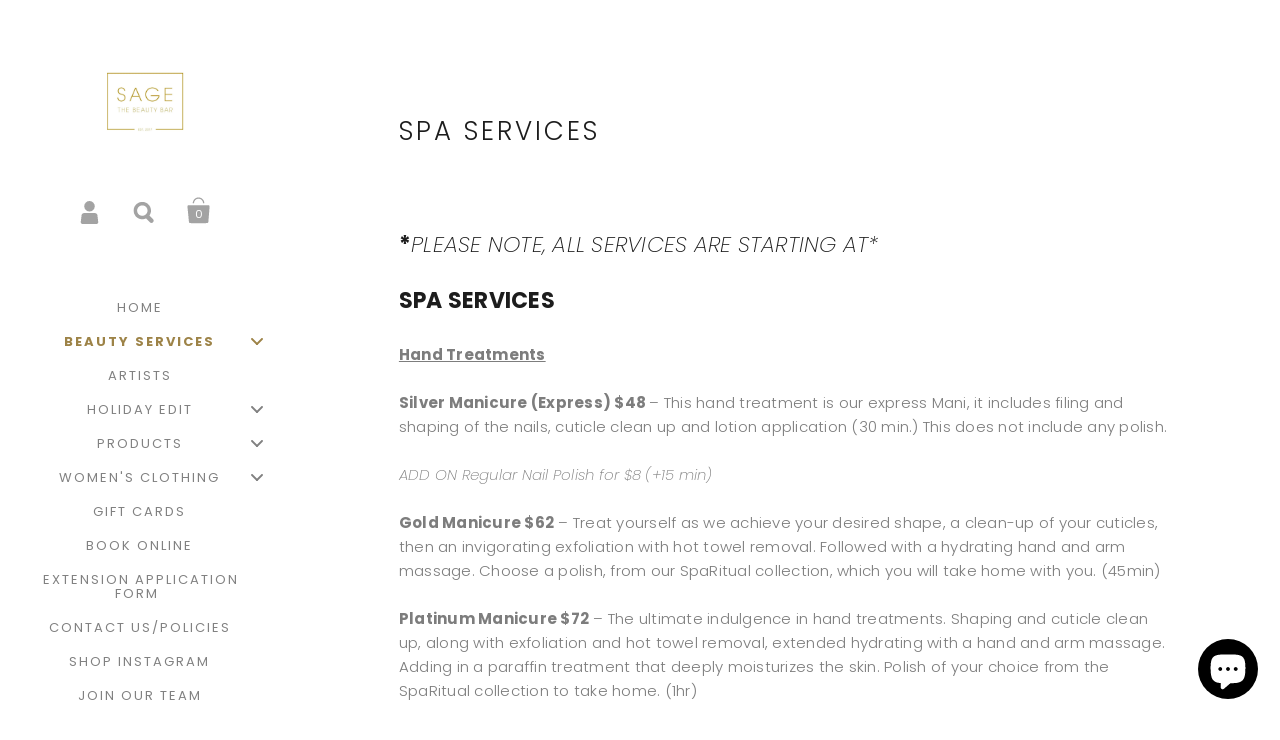

--- FILE ---
content_type: text/html; charset=utf-8
request_url: https://sagebeauty.ca/pages/service-menu
body_size: 51742
content:
<!doctype html>
<!--[if lt IE 8]><html class="no-js ie7" lang="en"> <![endif]-->
<!--[if IE 8]><html class="no-js ie8" lang="en"> <![endif]-->
<!--[if (gt IE 8)|!(IE)]><!--> <html class="no-js"> <!--<![endif]-->
<head>

	<meta charset="utf-8">
	<meta name="viewport" content="width=device-width,initial-scale=1,maximum-scale=1,user-scalable=no">
	<meta http-equiv="X-UA-Compatible" content="IE=edge"> 

	
		<link rel="shortcut icon" href="//sagebeauty.ca/cdn/shop/files/STBB_Logo_Social_Media_32x32.jpg?v=1613679579" type="image/png" />
	

	<title>
		Spa Services &ndash; Sage The Beauty Bar
	</title>

	
		<meta name="description" content="*please note, all services are starting at* Spa Services Hand Treatments Silver Manicure (Express) $48 – This hand treatment is our express Mani, it includes filing and shaping of the nails, cuticle clean up and lotion application (30 min.) This does not include any polish. ADD ON Regular Nail Polish for $8 (+15 min) G">
	

	


	<meta property="og:type" content="website">
	<meta property="og:title" content="Spa Services">
	




	<meta property="og:description" content="*please note, all services are starting at* Spa Services Hand Treatments Silver Manicure (Express) $48 – This hand treatment is our express Mani, it includes filing and shaping of the nails, cuticle clean up and lotion application (30 min.) This does not include any polish. ADD ON Regular Nail Polish for $8 (+15 min) G">


<meta property="og:url" content="https://sagebeauty.ca/pages/service-menu">
<meta property="og:site_name" content="Sage The Beauty Bar">



<meta name="twitter:card" content="summary">



	<link rel="canonical" href="https://sagebeauty.ca/pages/service-menu">

	<link href="//maxcdn.bootstrapcdn.com/font-awesome/4.7.0/css/font-awesome.min.css" rel="stylesheet" type="text/css" media="all" />
	<link href="//sagebeauty.ca/cdn/shop/t/2/assets/css_main.scss.css?v=39616537842323200991698895723" rel="stylesheet" type="text/css" media="all" />

	
  
  <script>window.performance && window.performance.mark && window.performance.mark('shopify.content_for_header.start');</script><meta name="google-site-verification" content="I8JHGm6l8azHboC0zl7FGv8htT0oCKwujnx182xaRW8">
<meta id="shopify-digital-wallet" name="shopify-digital-wallet" content="/24744838/digital_wallets/dialog">
<meta name="shopify-checkout-api-token" content="9812942a82ca46f072a6296836a3adea">
<meta id="in-context-paypal-metadata" data-shop-id="24744838" data-venmo-supported="false" data-environment="production" data-locale="en_US" data-paypal-v4="true" data-currency="CAD">
<script async="async" src="/checkouts/internal/preloads.js?locale=en-CA"></script>
<link rel="preconnect" href="https://shop.app" crossorigin="anonymous">
<script async="async" src="https://shop.app/checkouts/internal/preloads.js?locale=en-CA&shop_id=24744838" crossorigin="anonymous"></script>
<script id="apple-pay-shop-capabilities" type="application/json">{"shopId":24744838,"countryCode":"CA","currencyCode":"CAD","merchantCapabilities":["supports3DS"],"merchantId":"gid:\/\/shopify\/Shop\/24744838","merchantName":"Sage The Beauty Bar","requiredBillingContactFields":["postalAddress","email","phone"],"requiredShippingContactFields":["postalAddress","email","phone"],"shippingType":"shipping","supportedNetworks":["visa","masterCard","amex","discover","interac","jcb"],"total":{"type":"pending","label":"Sage The Beauty Bar","amount":"1.00"},"shopifyPaymentsEnabled":true,"supportsSubscriptions":true}</script>
<script id="shopify-features" type="application/json">{"accessToken":"9812942a82ca46f072a6296836a3adea","betas":["rich-media-storefront-analytics"],"domain":"sagebeauty.ca","predictiveSearch":true,"shopId":24744838,"locale":"en"}</script>
<script>var Shopify = Shopify || {};
Shopify.shop = "sage-the-beauty-bar.myshopify.com";
Shopify.locale = "en";
Shopify.currency = {"active":"CAD","rate":"1.0"};
Shopify.country = "CA";
Shopify.theme = {"name":"Kingdom","id":6452510747,"schema_name":"Kingdom","schema_version":"2.2.1","theme_store_id":725,"role":"main"};
Shopify.theme.handle = "null";
Shopify.theme.style = {"id":null,"handle":null};
Shopify.cdnHost = "sagebeauty.ca/cdn";
Shopify.routes = Shopify.routes || {};
Shopify.routes.root = "/";</script>
<script type="module">!function(o){(o.Shopify=o.Shopify||{}).modules=!0}(window);</script>
<script>!function(o){function n(){var o=[];function n(){o.push(Array.prototype.slice.apply(arguments))}return n.q=o,n}var t=o.Shopify=o.Shopify||{};t.loadFeatures=n(),t.autoloadFeatures=n()}(window);</script>
<script>
  window.ShopifyPay = window.ShopifyPay || {};
  window.ShopifyPay.apiHost = "shop.app\/pay";
  window.ShopifyPay.redirectState = null;
</script>
<script id="shop-js-analytics" type="application/json">{"pageType":"page"}</script>
<script defer="defer" async type="module" src="//sagebeauty.ca/cdn/shopifycloud/shop-js/modules/v2/client.init-shop-cart-sync_BN7fPSNr.en.esm.js"></script>
<script defer="defer" async type="module" src="//sagebeauty.ca/cdn/shopifycloud/shop-js/modules/v2/chunk.common_Cbph3Kss.esm.js"></script>
<script defer="defer" async type="module" src="//sagebeauty.ca/cdn/shopifycloud/shop-js/modules/v2/chunk.modal_DKumMAJ1.esm.js"></script>
<script type="module">
  await import("//sagebeauty.ca/cdn/shopifycloud/shop-js/modules/v2/client.init-shop-cart-sync_BN7fPSNr.en.esm.js");
await import("//sagebeauty.ca/cdn/shopifycloud/shop-js/modules/v2/chunk.common_Cbph3Kss.esm.js");
await import("//sagebeauty.ca/cdn/shopifycloud/shop-js/modules/v2/chunk.modal_DKumMAJ1.esm.js");

  window.Shopify.SignInWithShop?.initShopCartSync?.({"fedCMEnabled":true,"windoidEnabled":true});

</script>
<script>
  window.Shopify = window.Shopify || {};
  if (!window.Shopify.featureAssets) window.Shopify.featureAssets = {};
  window.Shopify.featureAssets['shop-js'] = {"shop-cart-sync":["modules/v2/client.shop-cart-sync_CJVUk8Jm.en.esm.js","modules/v2/chunk.common_Cbph3Kss.esm.js","modules/v2/chunk.modal_DKumMAJ1.esm.js"],"init-fed-cm":["modules/v2/client.init-fed-cm_7Fvt41F4.en.esm.js","modules/v2/chunk.common_Cbph3Kss.esm.js","modules/v2/chunk.modal_DKumMAJ1.esm.js"],"init-shop-email-lookup-coordinator":["modules/v2/client.init-shop-email-lookup-coordinator_Cc088_bR.en.esm.js","modules/v2/chunk.common_Cbph3Kss.esm.js","modules/v2/chunk.modal_DKumMAJ1.esm.js"],"init-windoid":["modules/v2/client.init-windoid_hPopwJRj.en.esm.js","modules/v2/chunk.common_Cbph3Kss.esm.js","modules/v2/chunk.modal_DKumMAJ1.esm.js"],"shop-button":["modules/v2/client.shop-button_B0jaPSNF.en.esm.js","modules/v2/chunk.common_Cbph3Kss.esm.js","modules/v2/chunk.modal_DKumMAJ1.esm.js"],"shop-cash-offers":["modules/v2/client.shop-cash-offers_DPIskqss.en.esm.js","modules/v2/chunk.common_Cbph3Kss.esm.js","modules/v2/chunk.modal_DKumMAJ1.esm.js"],"shop-toast-manager":["modules/v2/client.shop-toast-manager_CK7RT69O.en.esm.js","modules/v2/chunk.common_Cbph3Kss.esm.js","modules/v2/chunk.modal_DKumMAJ1.esm.js"],"init-shop-cart-sync":["modules/v2/client.init-shop-cart-sync_BN7fPSNr.en.esm.js","modules/v2/chunk.common_Cbph3Kss.esm.js","modules/v2/chunk.modal_DKumMAJ1.esm.js"],"init-customer-accounts-sign-up":["modules/v2/client.init-customer-accounts-sign-up_CfPf4CXf.en.esm.js","modules/v2/client.shop-login-button_DeIztwXF.en.esm.js","modules/v2/chunk.common_Cbph3Kss.esm.js","modules/v2/chunk.modal_DKumMAJ1.esm.js"],"pay-button":["modules/v2/client.pay-button_CgIwFSYN.en.esm.js","modules/v2/chunk.common_Cbph3Kss.esm.js","modules/v2/chunk.modal_DKumMAJ1.esm.js"],"init-customer-accounts":["modules/v2/client.init-customer-accounts_DQ3x16JI.en.esm.js","modules/v2/client.shop-login-button_DeIztwXF.en.esm.js","modules/v2/chunk.common_Cbph3Kss.esm.js","modules/v2/chunk.modal_DKumMAJ1.esm.js"],"avatar":["modules/v2/client.avatar_BTnouDA3.en.esm.js"],"init-shop-for-new-customer-accounts":["modules/v2/client.init-shop-for-new-customer-accounts_CsZy_esa.en.esm.js","modules/v2/client.shop-login-button_DeIztwXF.en.esm.js","modules/v2/chunk.common_Cbph3Kss.esm.js","modules/v2/chunk.modal_DKumMAJ1.esm.js"],"shop-follow-button":["modules/v2/client.shop-follow-button_BRMJjgGd.en.esm.js","modules/v2/chunk.common_Cbph3Kss.esm.js","modules/v2/chunk.modal_DKumMAJ1.esm.js"],"checkout-modal":["modules/v2/client.checkout-modal_B9Drz_yf.en.esm.js","modules/v2/chunk.common_Cbph3Kss.esm.js","modules/v2/chunk.modal_DKumMAJ1.esm.js"],"shop-login-button":["modules/v2/client.shop-login-button_DeIztwXF.en.esm.js","modules/v2/chunk.common_Cbph3Kss.esm.js","modules/v2/chunk.modal_DKumMAJ1.esm.js"],"lead-capture":["modules/v2/client.lead-capture_DXYzFM3R.en.esm.js","modules/v2/chunk.common_Cbph3Kss.esm.js","modules/v2/chunk.modal_DKumMAJ1.esm.js"],"shop-login":["modules/v2/client.shop-login_CA5pJqmO.en.esm.js","modules/v2/chunk.common_Cbph3Kss.esm.js","modules/v2/chunk.modal_DKumMAJ1.esm.js"],"payment-terms":["modules/v2/client.payment-terms_BxzfvcZJ.en.esm.js","modules/v2/chunk.common_Cbph3Kss.esm.js","modules/v2/chunk.modal_DKumMAJ1.esm.js"]};
</script>
<script>(function() {
  var isLoaded = false;
  function asyncLoad() {
    if (isLoaded) return;
    isLoaded = true;
    var urls = ["https:\/\/because-scripts.s3.us-east-2.amazonaws.com\/prod\/because-widget\/widget.js?shop=sage-the-beauty-bar.myshopify.com","https:\/\/zegsu.com\/shopify\/instagenie\/widget?version=1.0.0\u0026shop=sage-the-beauty-bar.myshopify.com\u0026token=1649434877\u0026shop=sage-the-beauty-bar.myshopify.com","\/\/cdn.shopify.com\/proxy\/9a0909735a16e8212d1d7e1233c9c3bd82671e54d0f602319bac435b419e8f6b\/bucket.useifsapp.com\/theme-files-min\/js\/ifs-script-tag-min.js?v=2\u0026shop=sage-the-beauty-bar.myshopify.com\u0026sp-cache-control=cHVibGljLCBtYXgtYWdlPTkwMA"];
    for (var i = 0; i < urls.length; i++) {
      var s = document.createElement('script');
      s.type = 'text/javascript';
      s.async = true;
      s.src = urls[i];
      var x = document.getElementsByTagName('script')[0];
      x.parentNode.insertBefore(s, x);
    }
  };
  if(window.attachEvent) {
    window.attachEvent('onload', asyncLoad);
  } else {
    window.addEventListener('load', asyncLoad, false);
  }
})();</script>
<script id="__st">var __st={"a":24744838,"offset":-21600,"reqid":"d70bdcd6-42f5-4335-a544-35a3359993dd-1769938215","pageurl":"sagebeauty.ca\/pages\/service-menu","s":"pages-5741477915","u":"50671fdbc7d1","p":"page","rtyp":"page","rid":5741477915};</script>
<script>window.ShopifyPaypalV4VisibilityTracking = true;</script>
<script id="captcha-bootstrap">!function(){'use strict';const t='contact',e='account',n='new_comment',o=[[t,t],['blogs',n],['comments',n],[t,'customer']],c=[[e,'customer_login'],[e,'guest_login'],[e,'recover_customer_password'],[e,'create_customer']],r=t=>t.map((([t,e])=>`form[action*='/${t}']:not([data-nocaptcha='true']) input[name='form_type'][value='${e}']`)).join(','),a=t=>()=>t?[...document.querySelectorAll(t)].map((t=>t.form)):[];function s(){const t=[...o],e=r(t);return a(e)}const i='password',u='form_key',d=['recaptcha-v3-token','g-recaptcha-response','h-captcha-response',i],f=()=>{try{return window.sessionStorage}catch{return}},m='__shopify_v',_=t=>t.elements[u];function p(t,e,n=!1){try{const o=window.sessionStorage,c=JSON.parse(o.getItem(e)),{data:r}=function(t){const{data:e,action:n}=t;return t[m]||n?{data:e,action:n}:{data:t,action:n}}(c);for(const[e,n]of Object.entries(r))t.elements[e]&&(t.elements[e].value=n);n&&o.removeItem(e)}catch(o){console.error('form repopulation failed',{error:o})}}const l='form_type',E='cptcha';function T(t){t.dataset[E]=!0}const w=window,h=w.document,L='Shopify',v='ce_forms',y='captcha';let A=!1;((t,e)=>{const n=(g='f06e6c50-85a8-45c8-87d0-21a2b65856fe',I='https://cdn.shopify.com/shopifycloud/storefront-forms-hcaptcha/ce_storefront_forms_captcha_hcaptcha.v1.5.2.iife.js',D={infoText:'Protected by hCaptcha',privacyText:'Privacy',termsText:'Terms'},(t,e,n)=>{const o=w[L][v],c=o.bindForm;if(c)return c(t,g,e,D).then(n);var r;o.q.push([[t,g,e,D],n]),r=I,A||(h.body.append(Object.assign(h.createElement('script'),{id:'captcha-provider',async:!0,src:r})),A=!0)});var g,I,D;w[L]=w[L]||{},w[L][v]=w[L][v]||{},w[L][v].q=[],w[L][y]=w[L][y]||{},w[L][y].protect=function(t,e){n(t,void 0,e),T(t)},Object.freeze(w[L][y]),function(t,e,n,w,h,L){const[v,y,A,g]=function(t,e,n){const i=e?o:[],u=t?c:[],d=[...i,...u],f=r(d),m=r(i),_=r(d.filter((([t,e])=>n.includes(e))));return[a(f),a(m),a(_),s()]}(w,h,L),I=t=>{const e=t.target;return e instanceof HTMLFormElement?e:e&&e.form},D=t=>v().includes(t);t.addEventListener('submit',(t=>{const e=I(t);if(!e)return;const n=D(e)&&!e.dataset.hcaptchaBound&&!e.dataset.recaptchaBound,o=_(e),c=g().includes(e)&&(!o||!o.value);(n||c)&&t.preventDefault(),c&&!n&&(function(t){try{if(!f())return;!function(t){const e=f();if(!e)return;const n=_(t);if(!n)return;const o=n.value;o&&e.removeItem(o)}(t);const e=Array.from(Array(32),(()=>Math.random().toString(36)[2])).join('');!function(t,e){_(t)||t.append(Object.assign(document.createElement('input'),{type:'hidden',name:u})),t.elements[u].value=e}(t,e),function(t,e){const n=f();if(!n)return;const o=[...t.querySelectorAll(`input[type='${i}']`)].map((({name:t})=>t)),c=[...d,...o],r={};for(const[a,s]of new FormData(t).entries())c.includes(a)||(r[a]=s);n.setItem(e,JSON.stringify({[m]:1,action:t.action,data:r}))}(t,e)}catch(e){console.error('failed to persist form',e)}}(e),e.submit())}));const S=(t,e)=>{t&&!t.dataset[E]&&(n(t,e.some((e=>e===t))),T(t))};for(const o of['focusin','change'])t.addEventListener(o,(t=>{const e=I(t);D(e)&&S(e,y())}));const B=e.get('form_key'),M=e.get(l),P=B&&M;t.addEventListener('DOMContentLoaded',(()=>{const t=y();if(P)for(const e of t)e.elements[l].value===M&&p(e,B);[...new Set([...A(),...v().filter((t=>'true'===t.dataset.shopifyCaptcha))])].forEach((e=>S(e,t)))}))}(h,new URLSearchParams(w.location.search),n,t,e,['guest_login'])})(!0,!0)}();</script>
<script integrity="sha256-4kQ18oKyAcykRKYeNunJcIwy7WH5gtpwJnB7kiuLZ1E=" data-source-attribution="shopify.loadfeatures" defer="defer" src="//sagebeauty.ca/cdn/shopifycloud/storefront/assets/storefront/load_feature-a0a9edcb.js" crossorigin="anonymous"></script>
<script crossorigin="anonymous" defer="defer" src="//sagebeauty.ca/cdn/shopifycloud/storefront/assets/shopify_pay/storefront-65b4c6d7.js?v=20250812"></script>
<script data-source-attribution="shopify.dynamic_checkout.dynamic.init">var Shopify=Shopify||{};Shopify.PaymentButton=Shopify.PaymentButton||{isStorefrontPortableWallets:!0,init:function(){window.Shopify.PaymentButton.init=function(){};var t=document.createElement("script");t.src="https://sagebeauty.ca/cdn/shopifycloud/portable-wallets/latest/portable-wallets.en.js",t.type="module",document.head.appendChild(t)}};
</script>
<script data-source-attribution="shopify.dynamic_checkout.buyer_consent">
  function portableWalletsHideBuyerConsent(e){var t=document.getElementById("shopify-buyer-consent"),n=document.getElementById("shopify-subscription-policy-button");t&&n&&(t.classList.add("hidden"),t.setAttribute("aria-hidden","true"),n.removeEventListener("click",e))}function portableWalletsShowBuyerConsent(e){var t=document.getElementById("shopify-buyer-consent"),n=document.getElementById("shopify-subscription-policy-button");t&&n&&(t.classList.remove("hidden"),t.removeAttribute("aria-hidden"),n.addEventListener("click",e))}window.Shopify?.PaymentButton&&(window.Shopify.PaymentButton.hideBuyerConsent=portableWalletsHideBuyerConsent,window.Shopify.PaymentButton.showBuyerConsent=portableWalletsShowBuyerConsent);
</script>
<script data-source-attribution="shopify.dynamic_checkout.cart.bootstrap">document.addEventListener("DOMContentLoaded",(function(){function t(){return document.querySelector("shopify-accelerated-checkout-cart, shopify-accelerated-checkout")}if(t())Shopify.PaymentButton.init();else{new MutationObserver((function(e,n){t()&&(Shopify.PaymentButton.init(),n.disconnect())})).observe(document.body,{childList:!0,subtree:!0})}}));
</script>
<link id="shopify-accelerated-checkout-styles" rel="stylesheet" media="screen" href="https://sagebeauty.ca/cdn/shopifycloud/portable-wallets/latest/accelerated-checkout-backwards-compat.css" crossorigin="anonymous">
<style id="shopify-accelerated-checkout-cart">
        #shopify-buyer-consent {
  margin-top: 1em;
  display: inline-block;
  width: 100%;
}

#shopify-buyer-consent.hidden {
  display: none;
}

#shopify-subscription-policy-button {
  background: none;
  border: none;
  padding: 0;
  text-decoration: underline;
  font-size: inherit;
  cursor: pointer;
}

#shopify-subscription-policy-button::before {
  box-shadow: none;
}

      </style>

<script>window.performance && window.performance.mark && window.performance.mark('shopify.content_for_header.end');</script>

	

	<script src="//ajax.googleapis.com/ajax/libs/jquery/1.11.1/jquery.min.js" type="text/javascript"></script>

	








	<link href="//fonts.googleapis.com/css?family=Poppins:400,400italic,500,600,700,700italic" rel="stylesheet" type="text/css">







	

<!--[if lt IE 9]>
	<script src="//html5shiv.googlecode.com/svn/trunk/html5.js" type="text/javascript"></script>
	<link href="//sagebeauty.ca/cdn/shop/t/2/assets/respond-proxy.html" id="respond-proxy" rel="respond-proxy" />
	<link href="//sagebeauty.ca/search?q=822a093e86af58a770aea20a28e22647" id="respond-redirect" rel="respond-redirect" />
	<script src="//sagebeauty.ca/search?q=822a093e86af58a770aea20a28e22647" type="text/javascript"></script>
<![endif]-->

<!--[if lt IE 10]>
	<script src="//sagebeauty.ca/cdn/shop/t/2/assets/js_placeholder.min.js?v=125133236450762668021508859258" type="text/javascript"></script>
	<script type="text/javascript">
	    jQuery(document).ready(function(){
			$('input, textarea').placeholder();
	    });
	</script>
<![endif]-->

<!-- Algolia head -->
  <script type="text/template" id="template_algolia_money_format">${{amount}}
</script>
  <script type="text/template" id="template_algolia_autocomplete"><div class="
  aa-columns-container

  [[# with.articles ]] aa-with-articles [[/ with.articles ]]
  [[^ with.articles ]] aa-without-articles [[/ with.articles ]]

  [[# with.collections ]] aa-with-collections [[/ with.collections ]]
  [[^ with.collections ]] aa-without-collections [[/ with.collections ]]

  [[# with.poweredBy ]] aa-with-powered-by [[/ with.poweredBy ]]
  [[^ with.poweredBy ]] aa-without-powered-by [[/ with.poweredBy ]]

  [[# with.products ]] aa-with-products [[/ with.products ]]
  [[^ with.products ]] aa-without-products [[/ with.products ]]
">
  <div class="aa-dataset-products aa-right-column"></div>

  <div class="aa-left-column">
    <div class="aa-collections">
      <div class="aa-collections-header">
        Collections
      </div>
      <div class="aa-dataset-collections"></div>
    </div>

    <div class="aa-articles">
      <div class="aa-articles-header">
        Blog posts
      </div>
      <div class="aa-dataset-articles"></div>
    </div>

    <div class="aa-powered-by">
      <a
        class="aa-powered-by-logo"
        href="https://www.algolia.com/?utm_source=shopify&utm_medium=link&utm_campaign=autocomplete-[[ storeName ]]"
      ></a>
    </div>
  </div>
</div>
</script>
  <script type="text/template" id="template_algolia_autocomplete.css">.algolia-autocomplete {
  box-sizing: border-box;

  background: white;
  border: 1px solid #CCC;
  border-top: 2px solid [[ colors.main ]];

  z-index: 10000 !important;

  color: black;

  text-align: left;
}

.aa-dropdown-menu .aa-highlight {
  color: black;
  font-weight: bold;
}

.aa-dropdown-menu .aa-cursor {
  cursor: pointer;
  background: #f8f8f8;
}

/* Resets */
.aa-dropdown-menu div,
.aa-dropdown-menu p,
.aa-dropdown-menu span,
.aa-dropdown-menu a {
  box-sizing: border-box;

  margin: 0;
  padding: 0;

  line-height: 1;
  font-size: initial;
}

/* Links */
.aa-dropdown-menu a,
.aa-dropdown-menu a:hover,
.aa-dropdown-menu a:focus,
.aa-dropdown-menu a:active {
  font-weight: initial;
  font-style: initial;
  text-decoration: initial;

  color: [[ colors.main ]];
}

.aa-dropdown-menu a:hover,
.aa-dropdown-menu a:focus,
.aa-dropdown-menu a:active {
  text-decoration: underline;
}

/* Column layout */
.aa-dropdown-menu .aa-left-column,
.aa-dropdown-menu .aa-right-column {
  position: relative;

  padding: 24px 24px 0 24px;
}

.aa-dropdown-menu-size-xs .aa-left-column,
.aa-dropdown-menu-size-xs .aa-right-column,
.aa-dropdown-menu-size-sm .aa-left-column,
.aa-dropdown-menu-size-sm .aa-right-column {
  padding: 24px 12px 0 12px;
}

.aa-dropdown-menu .aa-with-powered-by .aa-left-column {
  padding-bottom: 48px;
}

.aa-dropdown-menu-size-xs .aa-left-column,
.aa-dropdown-menu-size-sm .aa-left-column {
  padding-top: 0;
  padding-bottom: 32px;
}

.aa-dropdown-menu-size-xs .aa-without-powered-by .aa-left-column,
.aa-dropdown-menu-size-sm .aa-without-powered-by .aa-left-column {
  padding-bottom: 0;
}

.aa-dropdown-menu-size-lg .aa-columns-container {
  direction: rtl;

  width: 100%;

  display: table;
  table-layout: fixed;
}

.aa-dropdown-menu-size-lg .aa-left-column,
.aa-dropdown-menu-size-lg .aa-right-column {
  display: table-cell;
  direction: ltr;
  vertical-align: top;
}

.aa-dropdown-menu-size-lg .aa-left-column {
  width: 30%;
}

.aa-dropdown-menu-size-lg .aa-without-articles.aa-without-collections .aa-left-column {
  display: none;
}

.aa-dropdown-menu-size-lg .aa-without-products .aa-left-column {
  width: 100%;
}

.aa-dropdown-menu-size-lg .aa-right-column {
  width: 70%;
  border-left: 1px solid #ebebeb;

  padding-bottom: 64px;
}

.aa-dropdown-menu-size-lg .aa-without-articles.aa-without-collections .aa-right-column {
  width: 100%;
  border-left: none;
}

.aa-dropdown-menu-size-lg .aa-without-products .aa-right-column {
  display: none;
}

/* Products group */
.aa-dropdown-menu .aa-dataset-products .aa-suggestions:after {
  content: '';
  display: block;
  clear: both;
}

.aa-dropdown-menu .aa-without-products .aa-dataset-products {
  display: none;
}

.aa-dropdown-menu .aa-products-empty {
  margin-bottom: 16px;
}

.aa-dropdown-menu .aa-products-empty .aa-no-result {
  color: [[ colors.secondary ]];
}

.aa-dropdown-menu .aa-products-empty .aa-see-all {
  margin-top: 8px;
}

/* Product */
.aa-dropdown-menu .aa-dataset-products .aa-suggestion {
  float: left;

  width: 50%;

  margin-bottom: 16px;
  margin-top: -4px; /* -$v_padding */
}

.aa-dropdown-menu-size-xs .aa-dataset-products .aa-suggestion,
.aa-dropdown-menu-size-sm .aa-dataset-products .aa-suggestion {
  width: 100%;
}

.aa-dropdown-menu .aa-product {
  position: relative;
  min-height: 56px; /* $img_size + 2 * $v_padding */

  padding: 4px 16px; /* $v_padding, $h_padding */
}

.aa-dropdown-menu .aa-product-picture {
  position: absolute;

  width: 48px; /* $img_size */
  height: 48px; /* $img_size */

  top: 4px; /* $v_padding */
  left: 16px; /* $h_padding */

  background-position: center center;
  background-size: contain;
  background-repeat: no-repeat;
}

.aa-dropdown-menu .aa-product-text {
  margin-left: 64px; /* $img_size + $h_padding */
}

.aa-dropdown-menu-size-xs .aa-product {
  padding: 4px;
}

.aa-dropdown-menu-size-xs .aa-product-picture {
  display: none;
}

.aa-dropdown-menu-size-xs .aa-product-text {
  margin: 0;
}

.aa-dropdown-menu .aa-product-info {
  font-size: 0.85em;
  color: [[ colors.secondary ]];
}

.aa-dropdown-menu .aa-product-info .aa-highlight {
  font-size: 1em;
}

.aa-dropdown-menu .aa-product-price {
  color: [[ colors.main ]];
}

.aa-dropdown-menu .aa-product-title,
.aa-dropdown-menu .aa-product-info {
  width: 100%;

  margin-top: -0.4em;

  white-space: nowrap;
  overflow: hidden;
  text-overflow: ellipsis;

  line-height: 1.5;
}

/* Collections & Articles */
.aa-dropdown-menu .aa-without-collections .aa-collections {
  display: none;
}

.aa-dropdown-menu .aa-without-articles .aa-articles {
  display: none;
}

.aa-dropdown-menu .aa-collections,
.aa-dropdown-menu .aa-articles {
  margin-bottom: 24px;
}

.aa-dropdown-menu .aa-collections-empty .aa-no-result,
.aa-dropdown-menu .aa-articles-empty .aa-no-result {
  opacity: 0.7;
}

.aa-dropdown-menu .aa-collections-header,
.aa-dropdown-menu .aa-articles-header {
  margin-bottom: 8px;

  text-transform: uppercase;
  font-weight: bold;
  font-size: 0.8em;

  color: [[ colors.secondary ]];
}

.aa-dropdown-menu .aa-collection,
.aa-dropdown-menu .aa-article {
  padding: 4px;
}

/* Footer */

.aa-dropdown-menu .aa-footer {
  display: block;

  width: 100%;

  position: absolute;
  left: 0;
  bottom: 0;

  padding: 16px 48px;

  background-color: #f8f8f8;
}

.aa-dropdown-menu-size-xs .aa-footer,
.aa-dropdown-menu-size-sm .aa-footer,
.aa-dropdown-menu-size-md .aa-footer {
  display: none;
}

/* Powered By */

.aa-dropdown-menu .aa-without-powered-by .aa-powered-by {
  display: none;
}

.aa-dropdown-menu .aa-powered-by {
  width: 100%;

  position: absolute;
  left: 0;
  bottom: 16px;

  text-align: center;
  font-size: 0.8em;
  color: [[ colors.secondary ]];
}

.aa-dropdown-menu .aa-powered-by-logo {
  display: inline-block;

  width: 142px;
  height: 24px;

  margin-bottom: -6px;

  background-position: center center;
  background-size: contain;
  background-repeat: no-repeat;
  background-image: url([data-uri]);
}
</script>
  <script type="text/template" id="template_algolia_autocomplete_collection"><div class="aa-collection">
  <div class="aa-picture" style="background-image: url('[[# helpers.iconImage ]][[/ helpers.iconImage ]]')"></div>
  <div class="aa-text">
    <span class="aa-title">[[& _highlightResult.title.value ]]</span>
  </div>
</div>
</script>
  <script type="text/template" id="template_algolia_autocomplete_collections_empty"><div class="aa-collections-empty">
  <div class="aa-no-result">
    No collection found
  </div>
</div>
</script>
  <script type="text/template" id="template_algolia_autocomplete_article"><div class="aa-article">
  <div class="aa-text">
    <span class="aa-title">[[& _highlightResult.title.value ]]</span>
  </div>
</div>
</script>
  <script type="text/template" id="template_algolia_autocomplete_articles_empty"><div class="aa-articles-empty">
  <div class="aa-no-result">
    No article found
  </div>
</div>
</script>
  <script type="text/template" id="template_algolia_autocomplete_product"><div class="aa-product">
  <div class="aa-product-picture" style="background-image: url('[[# helpers.thumbImage ]][[/ helpers.thumbImage ]]')"></div>
  <div class="aa-product-text">
    <p class="aa-product-title">
      [[# helpers.fullHTMLTitle ]][[/ helpers.fullHTMLTitle ]]
    </p>
    <p class="aa-product-info">
      [[# product_type ]]
        [[& _highlightResult.product_type.value ]]
      [[/ product_type ]]
      [[# vendor ]]
        by [[& _highlightResult.vendor.value ]]
      [[/ vendor ]]
    </p>
    <p class="aa-product-price">
      [[# helpers.autocompletePrice ]][[/ helpers.autocompletePrice ]]
    </p>
  </div>
</div>
</script>
  <script type="text/template" id="template_algolia_autocomplete_products_empty"><div class="aa-products-empty">
  <p class="aa-no-result">
    No result for query "[[ query ]]"
  </p>

  <p class="aa-see-all">
    <a href="/search?q=">
      See all products
    </a>
  </p>
</div>
</script>
  <script type="text/template" id="template_algolia_autocomplete_footer"><div class="aa-footer">
  See all products
  <a class="aa-footer-link" href="/search?q=[[ query ]]">
    matching
    <span class="aa-query">
      "[[ query ]]"
    </span>
  </a>
  (<span class="aa-nbhits">[[# helpers.formatNumber ]][[ nbHits ]][[/ helpers.formatNumber ]]</span>)
</div>
</script>
  <script type="text/template" id="template_algolia_instant_search"><div class="ais-page">
  <div class="ais-facets-button">
    Show filters
  </div>
  <div class="ais-facets">
      <div class="ais-current-refined-values-container"></div>
    [[# facets ]]
      <div class="ais-facet-[[ type ]] ais-facet-[[ name ]]"></div>
    [[/ facets ]]
  </div>
  <div class="ais-block">
    <div class="ais-input">
      <div class="ais-input--label">
        Current search
      </div>
      <div class="ais-search-box-container"></div>
      <div class="ais-input-button">
        <div class="ais-clear-input-icon"></div>
        <a title="Search by Algolia - Click to know more" href="https://www.algolia.com/?utm_source=shopify&utm_medium=link&utm_campaign=instantsearch-[[ storeName ]]">
          <div class="ais-algolia-icon"></div>
        </a>
      </div>
    </div>
    <div class="ais-search-header">
      <div class="ais-stats-container"></div>
      <div class="ais-change-display">
        <span class="ais-change-display-block ais-change-display-selected"><i class="fa fa-th-large"></i></span>
        <span class="ais-change-display-list"><i class="fa fa-th-list"></i></span>
      </div>
      <div class="ais-sort">
        Sort by
        <span class="ais-sort-orders-container"></span>
      </div>
    </div>
    <div class="ais-hits-container ais-results-as-block"></div>
  </div>
  <div class="ais-pagination-container"></div>
</div>
</script>
  <script type="text/template" id="template_algolia_instant_search.css">.ais-page .aa-highlight {
  color: black;
  font-weight: bold;
}

/* Resets */
.ais-page div,
.ais-page p,
.ais-page span,
.ais-page a,
.ais-page ul,
.ais-page li,
.ais-page input {
  box-sizing: border-box;

  margin: 0;
  padding: 0;

  line-height: 1;
  font-size: initial;
}

/* Links */
.ais-page .ais-link,
.ais-page a,
.ais-page a:hover,
.ais-page a:focus,
.ais-page a:active {
  font-weight: initial;
  font-style: initial;
  text-decoration: initial;

  color: [[ colors.main ]];

  cursor: pointer;
}

.ais-page a:hover,
.ais-page a:focus,
.ais-page a:active,
.ais-page .ais-link:hover {
  text-decoration: underline;
}

/* Columns */
.ais-page .ais-facets {
  width: 25%;
  float: left;
  padding-right: 8px;
}

.ais-page .ais-block {
  width: 75%;
  float: right;
  padding-left: 8px;
}

.ais-results-size-xs .ais-page .ais-facets,
.ais-results-size-xs .ais-page .ais-block,
.ais-results-size-sm .ais-page .ais-facets,
.ais-results-size-sm .ais-page .ais-block {
  width: 100%;
  padding-left: 0px;
}

.ais-page .ais-pagination {
  clear: both;
}

/* Refine button */
.ais-page .ais-facets-button {
  display: none;

  margin: 16px 0;
  padding: 8px;

  border: 1px solid #e0e0e0;
  text-align: center;

  cursor: pointer;
}

.ais-results-size-xs .ais-page .ais-facets-button,
.ais-results-size-sm .ais-page .ais-facets-button {
  display: block;
}

.ais-results-size-xs .ais-page .ais-facets,
.ais-results-size-sm .ais-page .ais-facets {
  display: none;
}

.ais-results-size-xs .ais-page .ais-facets__shown,
.ais-results-size-sm .ais-page .ais-facets__shown {
  display: block;
}

/* Facets */
.ais-page .ais-facet {
  border: 1px solid #e0e0e0;

  margin-bottom: 16px;

  color: #636363;
}

.ais-page .ais-facet a,
.ais-page .ais-facet a:hover,
.ais-page .ais-facet a:focus,
.ais-page .ais-facet a:active {
  color: #666;
}

.ais-page .ais-facet--header {
  padding: 6px 8px;

  background: #f4f4f4;

  font-size: 0.95em;
  color: #757575;
  text-transform: uppercase;
}

.ais-page .ais-facet--body {
  padding: 8px;
}

.ais-page .ais-facet--item {
  position: relative;
  width: 100%;

  padding: 6px 50px 6px 0;

  cursor: pointer;
}

.ais-page .ais-facet--label {
  display: inline-block;
  margin-top: -0.15em;
  margin-bottom: -0.15em;

  width: 100%;

  white-space: nowrap;
  overflow: hidden;
  text-overflow: ellipsis;

  cursor: pointer;

  line-height: 1.3;
}

.ais-page .ais-facet--count {
  position: absolute;

  top: 6px;
  right: 0px;

  color: [[ colors.secondary ]];
}

.ais-page .ais-facet--active {
  font-weight: bold;
}

.ais-page .ais-facet--active, .ais-page .ais-facet--item:hover {
  margin-left: -8px;
  padding-left: 4px;
  padding-right: 42px;

  border-left: 4px solid [[ colors.main ]];
}

.ais-page .ais-facet--active .ais-facet--count, .ais-page .ais-facet--item:hover .ais-facet--count {
  right: -8px;
}

.ais-page .ais-current-refined-values {
  position: relative;
}

.ais-page .ais-current-refined-values--header {
  padding-right: 72px;
}

.ais-page .ais-current-refined-values--clear-all {
  position: absolute;

  top: 5px;
  right: 8px;
}

.ais-page .ais-current-refined-values--link {
  display: table;

  width: 100%;
  margin: 4px 0;

  border: 1px solid #e0e0e0;

  cursor: pointer;
}

.ais-page .ais-current-refined-values--link:before {
  content: '\2a2f';
  display: table-cell;
  vertical-align: middle;

  width: 0;
  padding: 4px 6px;

  background: #e0e0e0;
}

.ais-page .ais-current-refined-values--link div {
  display: inline;
}

.ais-page .ais-current-refined-values--link > div {
  display: table-cell;
  vertical-align: middle;

  margin-top: -0.15em;
  margin-bottom: -0.15em;
  padding: 4px 6px;

  background: #f4f4f4;

  width: 100%;
  max-width: 1px;

  white-space: nowrap;
  overflow: hidden;
  text-overflow: ellipsis;

  line-height: 1.3;
}

.ais-page .ais-current-refined-values--link:hover {
  text-decoration: none;
}

.ais-page .ais-current-refined-values--link:hover > div {
  text-decoration: line-through;
}

.ais-page .ais-current-refined-values--label {
  font-weight: bold;
}

.ais-page .ais-current-refined-values--count {
  display: none;
}

.ais-page .ais-range-slider--target {
  margin: 16px 16px 24px 16px;
  cursor: pointer;
}

.ais-page .ais-range-slider--tooltip {
  display: none;

  background: transparent;

  font-size: 0.8em;
}

.ais-page .ais-range-slider--connect {
  background: [[ colors.main ]];
}

.ais-page .ais-range-slider--handle {
  border-color: #ccc;
}

.ais-page .ais-range-slider--active .ais-range-slider--tooltip {
  display: block;
}

.ais-page .ais-range-slider--value {
  margin-left: -20px;
  padding-top: 15px;

  font-size: 0.8em;
}

/* Search box */

.ais-page .ais-input {
  display: table;
  width: 100%;

  border: 2px solid [[ colors.main ]];
}

.ais-page .ais-input--label {
  display: table-cell;
  vertical-align: middle;

  width: 0;

  padding: 8px;
  padding-right: 24px;

  white-space: nowrap;
  color: white;
  background: [[ colors.main ]];
}

.ais-results-size-xs .ais-page .ais-input--label {
  display: none;
}

.ais-page .ais-search-box-container {
  display: table-cell;
  width: 100%;
  vertical-align: middle;
}

.ais-page .ais-search-box--input {
  width: 100%;
  padding: 8px 16px 8px 4px;

  border: none;
}

.ais-page .ais-search-box--input::-ms-clear {
  display: none;
  width: 0;
  height: 0;
}

.ais-page .ais-search-box--input,
.ais-page .ais-search-box--input:focus {
  outline: 0;
  box-shadow: none;

  height: 32px;
  padding: 0 8px;
}

.ais-page .ais-input-button {
  display: table-cell;
  vertical-align: middle;

  width: 0;
  padding: 4px 8px;
}

.ais-page .ais-clear-input-icon,
.ais-page .ais-algolia-icon {
  background-size: contain;
  background-position: center center;
  background-repeat: no-repeat;

  cursor: pointer;
}

.ais-page .ais-clear-input-icon {
  display: none;

  width: 16px;
  height: 16px;

  background-image: url('[data-uri]');
}

.ais-page .ais-algolia-icon {
  width: 24px;
  height: 24px;

  background-image: url([data-uri]);
}

/* Search header */
.ais-page .ais-search-header {
  margin: 16px 0 8px 0;
  padding: 0.6em 0.9em 0.4em 0.9em;

  background: #f4f4f4;
  color: [[ colors.secondary ]];
}

.ais-page .ais-search-header:after {
  content: '';
  clear: both;
  display: block;
}

.ais-page .ais-search-header {
  font-size: 0.85em;
}

.ais-page .ais-search-header * {
  font-size: inherit;
  line-height: 1.6;
}

/* Stats */
.ais-page .ais-stats {
  float: left;
}

.ais-page .ais-stats--nb-results {
  font-weight: bold;
}

.ais-results-size-xs .ais-page .ais-stats {
  float: none;
}

/* Display mode */
.ais-page .ais-change-display {
  float: right;

  margin-left: 10px;

  cursor: pointer;
}

.ais-page .ais-change-display-block:hover,
.ais-page .ais-change-display-list:hover,
.ais-page .ais-change-display-selected {
  color: [[ colors.main ]];
}

/* Sort orders */
.ais-page .ais-sort {
  float: right;
}

.ais-results-size-xs .ais-page .ais-sort {
  float: none;
}

.ais-page .ais-sort-by-selector {
  display: inline-block;
  width: auto;
  min-width: 0;
  height: 1.6em;
  min-height: 0;

  padding: 0 0.4em;
  margin: 0;
  margin-top: -0.1em;

  cursor: pointer;
}

/* Hits */
.ais-page .ais-hits:after {
  content: '';
  clear: both;
  display: block;
}

.ais-page .ais-hit-empty {
  margin-top: 60px;
  text-align: center;
}

.ais-page .ais-highlight {
  position: relative;
  z-index: 1;

  font-weight: bold;
}

.ais-page .ais-highlight:before {
  content: '';
  position: absolute;

  z-index: -1;

  width: 100%;
  height: 100%;

  background: [[ colors.main ]];
  opacity: 0.1;
}

.ais-page .ais-hit {
  position: relative;
  float: left;
  margin: 8px 0 16px 0;
  border: 1px solid #e0e0e0;
  cursor: pointer;
}

.ais-page .ais-hit:hover {
  border-color: [[ colors.main ]];
}

.ais-page .ais-hit--details * {
  width: 100%;

  margin-top: -0.15em;
  margin-bottom: -0.15em;

  white-space: nowrap;
  overflow: hidden;
  text-overflow: ellipsis;

  line-height: 1.3;
}

.ais-page .ais-hit--title {
  color: [[ colors.main ]];
}

.ais-page .ais-hit--subtitle {
  font-size: 0.9em;
  color: [[ colors.secondary ]];
}

.ais-page .ais-hit--subtitle * {
  font-size: inherit;
}

.ais-page .ais-hit--price {
  color: [[ colors.main ]];
}

.ais-page .ais-hit--price-striked {
  text-decoration: line-through;
  color: [[ colors.secondary ]];
}

.ais-page .ais-hit--price-striked span {
  color: [[ colors.main ]];
}

.ais-page .ais-hit--price-discount {
  color: [[ colors.secondary ]];
}

.ais-page .ais-hit--cart-button {
  display: inline-block;

  width: auto;
  padding: 8px 16px;
  margin-top: 8px;

  color: [[ colors.secondary ]];
  background: #e0e0e0;

  font-size: 0.9em;
  text-transform: uppercase;
}

.ais-page .ais-hit--cart-button:not(.ais-hit--cart-button__disabled):hover {
  background-color: [[ colors.main ]];
  color: white;
  text-decoration: none;
}

.ais-page .ais-hit--cart-button__disabled {
  background: #ccc;
}

.ais-page .ais-results-as-list .ais-hit {
  padding: 30px 25px; /* $v_padding $h_padding */
  width: 100%;
  min-height: 170px; /* $img_size + 2 * $v_padding */
}

.ais-page .ais-results-as-list .ais-hit--picture {
  position: absolute;
  top: 30px; /* $v_padding */
  left: 25px; /* $h_padding */
  width: 110px; /* $img_size */
  height: 110px; /* $img_size */
  background-position: center center;
  background-size: contain;
  background-repeat: no-repeat;
}

.ais-page .ais-results-as-list .ais-hit--details {
  margin-left: 160px; /* $img_size + 2 * $h_padding */
}

.ais-page .ais-results-as-block .ais-hit {
  padding: 30px 25px; /* $v_padding $h_padding */

  text-align: center;
}

.ais-results-size-xs .ais-page .ais-results-as-block .ais-hit {
  width: 98%;
  margin-left: 2%;
}

.ais-results-size-sm .ais-page .ais-results-as-block .ais-hit,
.ais-results-size-md .ais-page .ais-results-as-block .ais-hit {
  width: 47.5%;
  margin-left: 5%;
}

.ais-results-size-sm .ais-page .ais-results-as-block > div > div:nth-of-type(2n + 1) .ais-hit,
.ais-results-size-md .ais-page .ais-results-as-block > div > div:nth-of-type(2n + 1) .ais-hit {
  margin-left: 0;
}

.ais-results-size-lg .ais-page .ais-results-as-block .ais-hit {
  width: 30%;
  margin-left: 5%;
}

.ais-results-size-lg .ais-page .ais-results-as-block > div > div:nth-of-type(3n + 1) .ais-hit {
  margin-left: 0;
}

.ais-page .ais-results-as-block .ais-hit--picture {
  position: absolute;
  top: 30px; /* $v_padding */
  left: 50%;
  margin-left: -55px; /* -$img_size / 2 */

  width: 110px; /* $img_size */
  height: 110px; /* $img_size */

  background-position: center center;
  background-size: contain;
  background-repeat: no-repeat;
}

.ais-page .ais-results-as-block .ais-hit--details {
  margin-top: 140px; /* $img_size + $v_padding */
}

/* Pagination */
.ais-page .ais-pagination {
  text-align: center;
}

.ais-page .ais-pagination--item {
  display: inline-block;

  width: 32px;
  height: 32px;

  margin: 0px 5px;

  border: 1px solid #e0e0e0;
  border-radius: 2px;

  text-align: center;
}

.ais-page .ais-pagination--active {
  border-color: [[ colors.main ]];
}

.ais-page .ais-pagination--link {
  display: inline-block;

  width: 100%;
  height: 100%;

  padding: 5px 0;

  font-size: 0.9em;
  color: [[ colors.main ]];
}
</script>
  <script type="text/template" id="template_algolia_instant_search_stats">[[# hasNoResults ]]
  No result found
[[/ hasNoResults ]]

[[# hasOneResult ]]
  <span class="ais-stats--nb-results">
    1 result found
  </span>
[[/ hasOneResult ]]

[[# hasManyResults ]]
  [[ start ]]-[[ end ]] out of
  <span class="ais-stats--nb-results">
    [[# helpers.formatNumber ]][[ nbHits ]][[/ helpers.formatNumber ]]
    results found
  </span>
[[/ hasManyResults ]]

in [[ processingTimeS ]]s
</script>
  <script type="text/template" id="template_algolia_instant_search_facet_item"><label class="[[ cssClasses.label ]]">
  [[# type.disjunctive ]]
    <input type="checkbox" class="[[ cssClasses.checkbox ]]" [[# isRefined ]]checked[[/ isRefined ]]/>
  [[/ type.disjunctive ]]
  [[ name ]]
  <span class="[[ cssClasses.count ]]">
    [[# helpers.formatNumber ]]
      [[ count ]]
    [[/ helpers.formatNumber ]]
  </span>
</label>
</script>
  <script type="text/template" id="template_algolia_instant_search_current_refined_values_item">[[# label ]]
  <div class="ais-current-refined-values--label">[[ label ]]</div>[[^ operator ]]:[[/ operator]]
[[/ label ]]

[[# operator ]]
  [[& displayOperator ]]
  [[# helpers.formatNumber ]][[ name ]][[/ helpers.formatNumber ]]
[[/ operator ]]
[[^ operator ]]
  [[# exclude ]]-[[/ exclude ]][[ name ]]
[[/ operator ]]
</script>
  <script type="text/template" id="template_algolia_instant_search_product"><div class="ais-hit ais-product" data-handle="[[ handle ]]" data-variant-id="[[ objectID ]]">
  <div class="ais-hit--picture" style="background-image: url('[[# helpers.mediumImage ]][[/ helpers.mediumImage ]]')"></div>

  <div class="ais-hit--details">
    <p class="ais-hit--title">
      <a href="/products/[[ handle ]]?variant=[[ objectID ]]" onclick="void(0)" title="[[# helpers.fullTitle ]][[/ helpers.fullTitle ]]">
        [[# helpers.fullHTMLTitle ]][[/ helpers.fullHTMLTitle ]]
      </a>
    </p>
    <p class="ais-hit--subtitle" title="[[ product_type ]][[# vendor ]] by [[ vendor ]][[/ vendor ]]">
      [[& _highlightResult.product_type.value ]]
      [[# vendor ]] by [[& _highlightResult.vendor.value ]][[/ vendor ]]
    </p>
    <p class="ais-hit--price">[[# helpers.instantsearchPrice ]][[/ helpers.instantsearchPrice ]]</p>
    <!-- Extra info examples - Remove the display: none to show them -->
    <p class="ais-hit--info" style="display: none">
      [[# sku ]]
        <span class="algolia-sku">[[& _highlightResult.sku.value ]]</span>
      [[/ sku ]]
      [[# barcode ]]
        <span class="algolia-barcode">[[& _highlightResult.barcode.value ]]</span>
      [[/ barcode ]]
      [[# weight ]]
        <span class="algolia-weight">[[ weight ]]</span>
      [[/ weight ]]
      [[^ taxable ]]
        <span class="algolia-taxable">Tax free</span>
      [[/ taxable ]]
    </p>
    <!-- Tags example - Remove the display: none to show them -->
    <p class="ais-hit--tags" style="display: none">
      [[# _highlightResult.tags ]]
        <span class="ais-hit--tag">[[& value ]]</span>
      [[/ _highlightResult.tags ]]
    </p>
    <p class="ais-hit--cart">
      [[# can_order ]]
        <a class="ais-hit--cart-button" href="/cart/[[ objectID ]]:1">
          Add to cart
        </a>
      [[/ can_order ]]
      [[^ can_order ]]
        <span class="ais-hit--cart-button ais-hit--cart-button__disabled">
          Out of stock
        </span>
      [[/ can_order ]]
    </p>
  </div>
</div>
</script>
  <script type="text/template" id="template_algolia_instant_search_no_result"><div class="ais-hit-empty">
  <div class="ais-hit-empty--title">No result found</div>
  <div class="ais-hit-empty--clears">Try
    <a class="ais-hit-empty--clear-filters ais-link">clearing filters</a>
    or
    <a class="ais-hit-empty--clear-input ais-link">changing your input</a>
  </div>
</div>
</script>
  <link href="//cdn.jsdelivr.net/fontawesome/4.4.0/css/font-awesome.min.css" rel="stylesheet" type="text/css" media="all" />
  <link href="//cdn.jsdelivr.net/instantsearch.js/1/instantsearch.min.css" rel="stylesheet" type="text/css" media="all" />
  <script src="//polyfill-fastly.net/v2/polyfill.min.js" type="text/javascript"></script>
  <script src="//cdn.jsdelivr.net/lodash/3.7.0/lodash.min.js" type="text/javascript"></script>
  <script src="//cdn.jsdelivr.net/jquery/2/jquery.min.js" type="text/javascript"></script>
  <script src="//cdn.jsdelivr.net/hogan.js/3/hogan.min.js" type="text/javascript"></script>
  <script src="//cdn.jsdelivr.net/autocomplete.js/0.24.2/autocomplete.jquery.min.js" type="text/javascript"></script>
  <script src="//cdn.jsdelivr.net/algoliasearch/3/algoliasearch.min.js" type="text/javascript"></script>
  <script src="//cdn.jsdelivr.net/instantsearch.js/1/instantsearch.min.js" type="text/javascript"></script>
  <script src="//sagebeauty.ca/cdn/shop/t/2/assets/algolia_config.js?v=166347516053383542471509057459" type="text/javascript"></script>
  <script src="//sagebeauty.ca/cdn/shop/t/2/assets/algolia_init.js?v=146381387165791916681508859563" type="text/javascript"></script>
  <script src="//sagebeauty.ca/cdn/shop/t/2/assets/algolia_helpers.js?v=87012789629353251741508859563" type="text/javascript"></script>
  <script src="//sagebeauty.ca/cdn/shop/t/2/assets/algolia_autocomplete.js?v=12312181039853635831508859563" type="text/javascript"></script>
  <script src="//sagebeauty.ca/cdn/shop/t/2/assets/algolia_facets.js?v=177570933696904540721508859563" type="text/javascript"></script>
  <script src="//sagebeauty.ca/cdn/shop/t/2/assets/algolia_sort_orders.js?v=113551171080783163341508859564" type="text/javascript"></script>
  <script src="//sagebeauty.ca/cdn/shop/t/2/assets/algolia_instant_search.js?v=98530122323932131411508859563" type="text/javascript"></script>
<!-- /Algolia head -->
  
  <link href="https://fonts.googleapis.com/css?family=Poppins:200i,300,300i,400,400i,500,500i,600,600i,700,700i,800,800i,900,900i" rel="stylesheet">

<link rel="dns-prefetch" href="https://cdn.secomapp.com/">
<link rel="dns-prefetch" href="https://ajax.googleapis.com/">
<link rel="dns-prefetch" href="https://cdnjs.cloudflare.com/">
<link rel="preload" as="stylesheet" href="//sagebeauty.ca/cdn/shop/t/2/assets/sca-pp.css?v=178374312540912810101638973552">

<link rel="stylesheet" href="//sagebeauty.ca/cdn/shop/t/2/assets/sca-pp.css?v=178374312540912810101638973552">
 <script>
  
  SCAPPShop = {};
    
  </script> 
<!-- BEGIN app block: shopify://apps/buddha-mega-menu-navigation/blocks/megamenu/dbb4ce56-bf86-4830-9b3d-16efbef51c6f -->
<script>
        var productImageAndPrice = [],
            collectionImages = [],
            articleImages = [],
            mmLivIcons = false,
            mmFlipClock = false,
            mmFixesUseJquery = false,
            mmNumMMI = 13,
            mmSchemaTranslation = {},
            mmMenuStrings =  {"menuStrings":{"default":{"Home":"Home","Beauty Services":"Beauty Services","Lash Services":"Lash Services","Hair Services":"Hair Services","Spa Services":"Spa Services","Scrub & Lotion Menu":"Scrub & Lotion Menu","Artists":"Artists","Holiday Edit":"Holiday Edit","Gift Sets":"Gift Sets","Stocking Stuffers":"Stocking Stuffers","Holiday Clothing Capsule":"Holiday Clothing Capsule","Products":"Products","Oribe":"Oribe","Brilliance And Shine":"Brilliance And Shine","Bright Blonde":"Bright Blonde","Beautiful Color ":"Beautiful Color ","Gold Lust":"Gold Lust","Hair Alchemy":"Hair Alchemy","Magnificent Volume":"Magnificent Volume","Moisture And Control":"Moisture And Control","Serene Scalp":"Serene Scalp","Signature Collection ":"Signature Collection ","Silverati":"Silverati","Styling":"Styling","Oribe Accessories":"Oribe Accessories","Oribe Limited Edition":"Oribe Limited Edition","Oribe Body":"Oribe Body","Oribe Beauty":"Oribe Beauty","Living Proof":"Living Proof","Color Care":"Color Care","Curl":"Curl","Full":"Full","No Frizz ":"No Frizz ","Perfect Hair Day":"Perfect Hair Day","Restore":"Restore","Scalp Care":"Scalp Care","Style Lab":"Style Lab","Living Proof Gift Sets":"Living Proof Gift Sets","Redken":"Redken","Acidic Bonding Concentrate":"Acidic Bonding Concentrate","All Soft":"All Soft","All Soft Mega":"All Soft Mega","Blondage":"Blondage","Blondage High Bright":"Blondage High Bright","Brews":"Brews","Brownlights":"Brownlights","Color Extend":"Color Extend","Color Extend Magnetics":"Color Extend Magnetics","Extreme":"Extreme","Extreme Bleach Recovery":"Extreme Bleach Recovery","Extreme Length":"Extreme Length","Frizz Dismiss":"Frizz Dismiss","Graydient":"Graydient","Volume Injection":"Volume Injection","Redken Styling":"Redken Styling","Olaplex":"Olaplex","K18":"K18","Eminence":"Eminence","Cleansers":"Cleansers","Moisturizers":"Moisturizers","Masks & Treatments":"Masks & Treatments","Exfoliants":"Exfoliants","Toners & Mists":"Toners & Mists","Serums, Oils & Concentrates":"Serums, Oils & Concentrates","Sun Care":"Sun Care","Eye Care":"Eye Care","Lip Care ":"Lip Care ","Night Care":"Night Care","Body Care":"Body Care","Targeted Care":"Targeted Care","Starter Sets":"Starter Sets","Vivier":"Vivier","Kevyn Aucoin":"Kevyn Aucoin","Face":"Face","Eyes":"Eyes","Lip":"Lip","Brushes":"Brushes","Brow":"Brow","Ellis Faas":"Ellis Faas","I Love My Muff":"I Love My Muff","Billion Dollar Brow":"Billion Dollar Brow","Invisibobble":"Invisibobble","Xtreme Lashes":"Xtreme Lashes","Sara Happ":"Sara Happ","Beauty Blender":"Beauty Blender","Lalicious":"Lalicious","Reviv3":"Reviv3","Hygge":"Hygge","Blossom Beauty":"Blossom Beauty","Holiday Gift Sets":"Holiday Gift Sets","Framar":"Framar","Evo Fabuloso":"Evo Fabuloso","Aria":"Aria","S’well":"S’well","Louvelle":"Louvelle","Scrunchies":"Scrunchies","Amika Tools":"Amika Tools","Wet Brush":"Wet Brush","Stephen J":"Stephen J","Envy Pillow":"Envy Pillow","Sam Villa":"Sam Villa","Bellami":"Bellami","La-Tweez":"La-Tweez","Varis":"Varis","Footlogix":"Footlogix","Epres":"Epres","That'so":"That'so","Lash Luxury":"Lash Luxury","Releaf":"Releaf","Women's Clothing":"Women's Clothing","New Arrivals":"New Arrivals","Tops":"Tops","Bottoms":"Bottoms","Dresses":"Dresses","Sweaters":"Sweaters","Jackets":"Jackets","Kids":"Kids","Essentials":"Essentials","Sale":"Sale","Denim":"Denim","Gift Cards":"Gift Cards","Book Online":"Book Online","Extension Application Form":"Extension Application Form","Contact Us/Policies":"Contact Us/Policies","Shop Instagram":"Shop Instagram","Join Our Team":"Join Our Team","Cocktail Menu":"Cocktail Menu"}},"additional":{"default":{"Add to cart":"Add to cart","Sold out":"Sold out","JUST ADDED TO YOUR CART":"JUST ADDED TO YOUR CART","OUT OF STOCK":"OUT OF STOCK","View Cart":"View Cart"}}} ,
            mmShopLocale = "en",
            mmShopLocaleCollectionsRoute = "/collections",
            mmSchemaDesignJSON = [{"action":"menu-select","value":"main-menu"},{"action":"design","setting":"link_color","value":"#978d46"},{"action":"design","setting":"tree_sub_direction","value":"set_tree_auto"},{"action":"design","setting":"font_family","value":"Poppins"},{"action":"design","setting":"vertical_link_hover_color","value":"#070908"},{"action":"design","setting":"link_hover_color","value":"#a1840d"},{"action":"design","setting":"text_color","value":"#847836"},{"action":"design","setting":"vertical_font_size","value":"13px"},{"action":"design","setting":"vertical_link_color","value":"#ffffff"},{"action":"design","setting":"button_text_color","value":"#ffffff"},{"action":"design","setting":"button_text_hover_color","value":"#ffffff"},{"action":"design","setting":"background_color","value":"#ffffff"},{"action":"design","setting":"background_hover_color","value":"#f9f9f9"},{"action":"design","setting":"button_background_color","value":"#0da19a"},{"action":"design","setting":"button_background_hover_color","value":"#0d8781"},{"action":"design","setting":"vertical_text_color","value":"#ffffff"},{"action":"design","setting":"font_size","value":"12px"}],
            mmDomChangeSkipUl = "",
            buddhaMegaMenuShop = "sage-the-beauty-bar.myshopify.com",
            mmWireframeCompression = "0",
            mmExtensionAssetUrl = "https://cdn.shopify.com/extensions/019abe06-4a3f-7763-88da-170e1b54169b/mega-menu-151/assets/";var bestSellersHTML = '';var newestProductsHTML = '';/* get link lists api */
        var linkLists={"main-menu" : {"title":"Main menu", "items":["/","/pages/beauty-services-menu","/pages/artists","/collections/all","/collections/brunette-the-label/clothing","https://sagebeauty.ca/products/gift-card","https://app.salonrunner.com/customer/login.htm?id=15536","https://www.instagram.com/sagebeautybar","/pages/contact-us-today","/collections/tops-1/Tops","/collections/bottoms-1/bottoms+skirts+shorts","/collections/dresses/Dresses",]},"footer" : {"title":"Footer menu", "items":["/search","/policies/terms-of-service","/policies/refund-policy",]},"sale-1" : {"title":"Sale ", "items":["/collections/sale/Sale",]},"customer-account-main-menu" : {"title":"Customer account main menu", "items":["/","https://shopify.com/24744838/account/orders?locale=en&amp;region_country=CA",]},};/*ENDPARSE*/

        

        /* set product prices *//* get the collection images *//* get the article images *//* customer fixes */
        
        

        var mmWireframe = {"html" : "<li role=\"none\" class=\"buddha-menu-item\" itemId=\"FRn68\"  ><a data-href=\"/\" href=\"/\" aria-label=\"Home\" data-no-instant=\"\" onclick=\"mmGoToPage(this, event); return false;\" role=\"menuitem\"  ><span class=\"mm-title\">Home</span></a></li><li role=\"none\" class=\"buddha-menu-item\" itemId=\"v6PS7\"  ><a data-href=\"/pages/service-menu\" href=\"/pages/service-menu\" aria-label=\"Beauty Services\" data-no-instant=\"\" onclick=\"mmGoToPage(this, event); return false;\" role=\"menuitem\"  ><span class=\"mm-title\">Beauty Services</span><i class=\"mm-arrow mm-angle-down\" aria-hidden=\"true\"></i><span class=\"toggle-menu-btn\" style=\"display:none;\" title=\"Toggle menu\" onclick=\"return toggleSubmenu(this)\"><span class=\"mm-arrow-icon\"><span class=\"bar-one\"></span><span class=\"bar-two\"></span></span></span></a><ul class=\"mm-submenu tree  small mm-last-level\" role=\"menu\"><li data-href=\"/pages/lash-products\" href=\"/pages/lash-products\" aria-label=\"Lash Services\" data-no-instant=\"\" onclick=\"mmGoToPage(this, event); return false;\" role=\"menuitem\"  ><a data-href=\"/pages/lash-products\" href=\"/pages/lash-products\" aria-label=\"Lash Services\" data-no-instant=\"\" onclick=\"mmGoToPage(this, event); return false;\" role=\"menuitem\"  ><span class=\"mm-title\">Lash Services</span></a></li><li data-href=\"/pages/hair-services\" href=\"/pages/hair-services\" aria-label=\"Hair Services\" data-no-instant=\"\" onclick=\"mmGoToPage(this, event); return false;\" role=\"menuitem\"  ><a data-href=\"/pages/hair-services\" href=\"/pages/hair-services\" aria-label=\"Hair Services\" data-no-instant=\"\" onclick=\"mmGoToPage(this, event); return false;\" role=\"menuitem\"  ><span class=\"mm-title\">Hair Services</span></a></li><li data-href=\"/pages/service-menu\" href=\"/pages/service-menu\" aria-label=\"Spa Services\" data-no-instant=\"\" onclick=\"mmGoToPage(this, event); return false;\" role=\"menuitem\"  ><a data-href=\"/pages/service-menu\" href=\"/pages/service-menu\" aria-label=\"Spa Services\" data-no-instant=\"\" onclick=\"mmGoToPage(this, event); return false;\" role=\"menuitem\"  ><span class=\"mm-title\">Spa Services</span></a></li><li data-href=\"https://cdn.shopify.com/s/files/1/2474/4838/files/Scrub_Lotion_Menu.jpg?v=1691607320\" href=\"https://cdn.shopify.com/s/files/1/2474/4838/files/Scrub_Lotion_Menu.jpg?v=1691607320\" aria-label=\"Scrub & Lotion Menu\" data-no-instant=\"\" onclick=\"mmGoToPage(this, event); return false;\" role=\"menuitem\"  ><a data-href=\"https://cdn.shopify.com/s/files/1/2474/4838/files/Scrub_Lotion_Menu.jpg?v=1691607320\" href=\"https://cdn.shopify.com/s/files/1/2474/4838/files/Scrub_Lotion_Menu.jpg?v=1691607320\" aria-label=\"Scrub & Lotion Menu\" data-no-instant=\"\" onclick=\"mmGoToPage(this, event); return false;\" role=\"menuitem\"  ><span class=\"mm-title\">Scrub & Lotion Menu</span></a></li></ul></li><li role=\"none\" class=\"buddha-menu-item\" itemId=\"NE3hv\"  ><a data-href=\"/pages/artists\" href=\"/pages/artists\" aria-label=\"Artists\" data-no-instant=\"\" onclick=\"mmGoToPage(this, event); return false;\" role=\"menuitem\"  ><span class=\"mm-title\">Artists</span></a></li><li role=\"none\" class=\"buddha-menu-item\" itemId=\"tr3jE\"  ><a data-href=\"/collections/holiday-edit\" href=\"/collections/holiday-edit\" aria-label=\"Holiday Edit\" data-no-instant=\"\" onclick=\"mmGoToPage(this, event); return false;\" role=\"menuitem\"  ><span class=\"mm-title\">Holiday Edit</span><i class=\"mm-arrow mm-angle-down\" aria-hidden=\"true\"></i><span class=\"toggle-menu-btn\" style=\"display:none;\" title=\"Toggle menu\" onclick=\"return toggleSubmenu(this)\"><span class=\"mm-arrow-icon\"><span class=\"bar-one\"></span><span class=\"bar-two\"></span></span></span></a><ul class=\"mm-submenu tree  small mm-last-level\" role=\"menu\"><li data-href=\"/collections/holiday-gift-sets\" href=\"/collections/holiday-gift-sets\" aria-label=\"Gift Sets\" data-no-instant=\"\" onclick=\"mmGoToPage(this, event); return false;\" role=\"menuitem\"  ><a data-href=\"/collections/holiday-gift-sets\" href=\"/collections/holiday-gift-sets\" aria-label=\"Gift Sets\" data-no-instant=\"\" onclick=\"mmGoToPage(this, event); return false;\" role=\"menuitem\"  ><span class=\"mm-title\">Gift Sets</span></a></li><li data-href=\"/collections/stocking-stuffers\" href=\"/collections/stocking-stuffers\" aria-label=\"Stocking Stuffers\" data-no-instant=\"\" onclick=\"mmGoToPage(this, event); return false;\" role=\"menuitem\"  ><a data-href=\"/collections/stocking-stuffers\" href=\"/collections/stocking-stuffers\" aria-label=\"Stocking Stuffers\" data-no-instant=\"\" onclick=\"mmGoToPage(this, event); return false;\" role=\"menuitem\"  ><span class=\"mm-title\">Stocking Stuffers</span></a></li><li data-href=\"/collections/holiday-clothing-capsule\" href=\"/collections/holiday-clothing-capsule\" aria-label=\"Holiday Clothing Capsule\" data-no-instant=\"\" onclick=\"mmGoToPage(this, event); return false;\" role=\"menuitem\"  ><a data-href=\"/collections/holiday-clothing-capsule\" href=\"/collections/holiday-clothing-capsule\" aria-label=\"Holiday Clothing Capsule\" data-no-instant=\"\" onclick=\"mmGoToPage(this, event); return false;\" role=\"menuitem\"  ><span class=\"mm-title\">Holiday Clothing Capsule</span></a></li></ul></li><li role=\"none\" class=\"buddha-menu-item\" itemId=\"ugs9P\"  ><a data-href=\"/collections\" href=\"/collections\" aria-label=\"Products\" data-no-instant=\"\" onclick=\"mmGoToPage(this, event); return false;\" role=\"menuitem\"  ><span class=\"mm-title\">Products</span><i class=\"mm-arrow mm-angle-down\" aria-hidden=\"true\"></i><span class=\"toggle-menu-btn\" style=\"display:none;\" title=\"Toggle menu\" onclick=\"return toggleSubmenu(this)\"><span class=\"mm-arrow-icon\"><span class=\"bar-one\"></span><span class=\"bar-two\"></span></span></span></a><ul class=\"mm-submenu tree  small \" role=\"menu\"><li data-href=\"/collections/oribe\" href=\"/collections/oribe\" aria-label=\"Oribe\" data-no-instant=\"\" onclick=\"mmGoToPage(this, event); return false;\" role=\"menuitem\"  ><a data-href=\"/collections/oribe\" href=\"/collections/oribe\" aria-label=\"Oribe\" data-no-instant=\"\" onclick=\"mmGoToPage(this, event); return false;\" role=\"menuitem\"  ><span class=\"mm-title\">Oribe</span><i class=\"mm-arrow mm-angle-down\" aria-hidden=\"true\"></i><span class=\"toggle-menu-btn\" style=\"display:none;\" title=\"Toggle menu\" onclick=\"return toggleSubmenu(this)\"><span class=\"mm-arrow-icon\"><span class=\"bar-one\"></span><span class=\"bar-two\"></span></span></span></a><ul class=\"mm-submenu tree  small mm-last-level\" role=\"menu\"><li data-href=\"/collections/brilliance-and-shine\" href=\"/collections/brilliance-and-shine\" aria-label=\"Brilliance And Shine\" data-no-instant=\"\" onclick=\"mmGoToPage(this, event); return false;\" role=\"menuitem\"  ><a data-href=\"/collections/brilliance-and-shine\" href=\"/collections/brilliance-and-shine\" aria-label=\"Brilliance And Shine\" data-no-instant=\"\" onclick=\"mmGoToPage(this, event); return false;\" role=\"menuitem\"  ><span class=\"mm-title\">Brilliance And Shine</span></a></li><li data-href=\"/collections/bright-blonde\" href=\"/collections/bright-blonde\" aria-label=\"Bright Blonde\" data-no-instant=\"\" onclick=\"mmGoToPage(this, event); return false;\" role=\"menuitem\"  ><a data-href=\"/collections/bright-blonde\" href=\"/collections/bright-blonde\" aria-label=\"Bright Blonde\" data-no-instant=\"\" onclick=\"mmGoToPage(this, event); return false;\" role=\"menuitem\"  ><span class=\"mm-title\">Bright Blonde</span></a></li><li data-href=\"/collections/beautiful-color\" href=\"/collections/beautiful-color\" aria-label=\"Beautiful Color \" data-no-instant=\"\" onclick=\"mmGoToPage(this, event); return false;\" role=\"menuitem\"  ><a data-href=\"/collections/beautiful-color\" href=\"/collections/beautiful-color\" aria-label=\"Beautiful Color \" data-no-instant=\"\" onclick=\"mmGoToPage(this, event); return false;\" role=\"menuitem\"  ><span class=\"mm-title\">Beautiful Color</span></a></li><li data-href=\"/collections/gold-lust\" href=\"/collections/gold-lust\" aria-label=\"Gold Lust\" data-no-instant=\"\" onclick=\"mmGoToPage(this, event); return false;\" role=\"menuitem\"  ><a data-href=\"/collections/gold-lust\" href=\"/collections/gold-lust\" aria-label=\"Gold Lust\" data-no-instant=\"\" onclick=\"mmGoToPage(this, event); return false;\" role=\"menuitem\"  ><span class=\"mm-title\">Gold Lust</span></a></li><li data-href=\"/collections/hair-alchemy\" href=\"/collections/hair-alchemy\" aria-label=\"Hair Alchemy\" data-no-instant=\"\" onclick=\"mmGoToPage(this, event); return false;\" role=\"menuitem\"  ><a data-href=\"/collections/hair-alchemy\" href=\"/collections/hair-alchemy\" aria-label=\"Hair Alchemy\" data-no-instant=\"\" onclick=\"mmGoToPage(this, event); return false;\" role=\"menuitem\"  ><span class=\"mm-title\">Hair Alchemy</span></a></li><li data-href=\"/collections/magnificent-volume\" href=\"/collections/magnificent-volume\" aria-label=\"Magnificent Volume\" data-no-instant=\"\" onclick=\"mmGoToPage(this, event); return false;\" role=\"menuitem\"  ><a data-href=\"/collections/magnificent-volume\" href=\"/collections/magnificent-volume\" aria-label=\"Magnificent Volume\" data-no-instant=\"\" onclick=\"mmGoToPage(this, event); return false;\" role=\"menuitem\"  ><span class=\"mm-title\">Magnificent Volume</span></a></li><li data-href=\"/collections/moisture-and-control\" href=\"/collections/moisture-and-control\" aria-label=\"Moisture And Control\" data-no-instant=\"\" onclick=\"mmGoToPage(this, event); return false;\" role=\"menuitem\"  ><a data-href=\"/collections/moisture-and-control\" href=\"/collections/moisture-and-control\" aria-label=\"Moisture And Control\" data-no-instant=\"\" onclick=\"mmGoToPage(this, event); return false;\" role=\"menuitem\"  ><span class=\"mm-title\">Moisture And Control</span></a></li><li data-href=\"/collections/serene-scalp\" href=\"/collections/serene-scalp\" aria-label=\"Serene Scalp\" data-no-instant=\"\" onclick=\"mmGoToPage(this, event); return false;\" role=\"menuitem\"  ><a data-href=\"/collections/serene-scalp\" href=\"/collections/serene-scalp\" aria-label=\"Serene Scalp\" data-no-instant=\"\" onclick=\"mmGoToPage(this, event); return false;\" role=\"menuitem\"  ><span class=\"mm-title\">Serene Scalp</span></a></li><li data-href=\"/collections/signature-collection\" href=\"/collections/signature-collection\" aria-label=\"Signature Collection \" data-no-instant=\"\" onclick=\"mmGoToPage(this, event); return false;\" role=\"menuitem\"  ><a data-href=\"/collections/signature-collection\" href=\"/collections/signature-collection\" aria-label=\"Signature Collection \" data-no-instant=\"\" onclick=\"mmGoToPage(this, event); return false;\" role=\"menuitem\"  ><span class=\"mm-title\">Signature Collection</span></a></li><li data-href=\"/collections/silverati\" href=\"/collections/silverati\" aria-label=\"Silverati\" data-no-instant=\"\" onclick=\"mmGoToPage(this, event); return false;\" role=\"menuitem\"  ><a data-href=\"/collections/silverati\" href=\"/collections/silverati\" aria-label=\"Silverati\" data-no-instant=\"\" onclick=\"mmGoToPage(this, event); return false;\" role=\"menuitem\"  ><span class=\"mm-title\">Silverati</span></a></li><li data-href=\"/collections/styling\" href=\"/collections/styling\" aria-label=\"Styling\" data-no-instant=\"\" onclick=\"mmGoToPage(this, event); return false;\" role=\"menuitem\"  ><a data-href=\"/collections/styling\" href=\"/collections/styling\" aria-label=\"Styling\" data-no-instant=\"\" onclick=\"mmGoToPage(this, event); return false;\" role=\"menuitem\"  ><span class=\"mm-title\">Styling</span></a></li><li data-href=\"/collections/accessories\" href=\"/collections/accessories\" aria-label=\"Oribe Accessories\" data-no-instant=\"\" onclick=\"mmGoToPage(this, event); return false;\" role=\"menuitem\"  ><a data-href=\"/collections/accessories\" href=\"/collections/accessories\" aria-label=\"Oribe Accessories\" data-no-instant=\"\" onclick=\"mmGoToPage(this, event); return false;\" role=\"menuitem\"  ><span class=\"mm-title\">Oribe Accessories</span></a></li><li data-href=\"/collections/limited-edition\" href=\"/collections/limited-edition\" aria-label=\"Oribe Limited Edition\" data-no-instant=\"\" onclick=\"mmGoToPage(this, event); return false;\" role=\"menuitem\"  ><a data-href=\"/collections/limited-edition\" href=\"/collections/limited-edition\" aria-label=\"Oribe Limited Edition\" data-no-instant=\"\" onclick=\"mmGoToPage(this, event); return false;\" role=\"menuitem\"  ><span class=\"mm-title\">Oribe Limited Edition</span></a></li><li data-href=\"/collections/oribe-body\" href=\"/collections/oribe-body\" aria-label=\"Oribe Body\" data-no-instant=\"\" onclick=\"mmGoToPage(this, event); return false;\" role=\"menuitem\"  ><a data-href=\"/collections/oribe-body\" href=\"/collections/oribe-body\" aria-label=\"Oribe Body\" data-no-instant=\"\" onclick=\"mmGoToPage(this, event); return false;\" role=\"menuitem\"  ><span class=\"mm-title\">Oribe Body</span></a></li><li data-href=\"/collections/oribe-beauty\" href=\"/collections/oribe-beauty\" aria-label=\"Oribe Beauty\" data-no-instant=\"\" onclick=\"mmGoToPage(this, event); return false;\" role=\"menuitem\"  ><a data-href=\"/collections/oribe-beauty\" href=\"/collections/oribe-beauty\" aria-label=\"Oribe Beauty\" data-no-instant=\"\" onclick=\"mmGoToPage(this, event); return false;\" role=\"menuitem\"  ><span class=\"mm-title\">Oribe Beauty</span></a></li></ul></li><li data-href=\"/collections/living-proof\" href=\"/collections/living-proof\" aria-label=\"Living Proof\" data-no-instant=\"\" onclick=\"mmGoToPage(this, event); return false;\" role=\"menuitem\"  ><a data-href=\"/collections/living-proof\" href=\"/collections/living-proof\" aria-label=\"Living Proof\" data-no-instant=\"\" onclick=\"mmGoToPage(this, event); return false;\" role=\"menuitem\"  ><span class=\"mm-title\">Living Proof</span><i class=\"mm-arrow mm-angle-down\" aria-hidden=\"true\"></i><span class=\"toggle-menu-btn\" style=\"display:none;\" title=\"Toggle menu\" onclick=\"return toggleSubmenu(this)\"><span class=\"mm-arrow-icon\"><span class=\"bar-one\"></span><span class=\"bar-two\"></span></span></span></a><ul class=\"mm-submenu tree  small mm-last-level\" role=\"menu\"><li data-href=\"/collections/color-care\" href=\"/collections/color-care\" aria-label=\"Color Care\" data-no-instant=\"\" onclick=\"mmGoToPage(this, event); return false;\" role=\"menuitem\"  ><a data-href=\"/collections/color-care\" href=\"/collections/color-care\" aria-label=\"Color Care\" data-no-instant=\"\" onclick=\"mmGoToPage(this, event); return false;\" role=\"menuitem\"  ><span class=\"mm-title\">Color Care</span></a></li><li data-href=\"/collections/curl\" href=\"/collections/curl\" aria-label=\"Curl\" data-no-instant=\"\" onclick=\"mmGoToPage(this, event); return false;\" role=\"menuitem\"  ><a data-href=\"/collections/curl\" href=\"/collections/curl\" aria-label=\"Curl\" data-no-instant=\"\" onclick=\"mmGoToPage(this, event); return false;\" role=\"menuitem\"  ><span class=\"mm-title\">Curl</span></a></li><li data-href=\"/collections/full\" href=\"/collections/full\" aria-label=\"Full\" data-no-instant=\"\" onclick=\"mmGoToPage(this, event); return false;\" role=\"menuitem\"  ><a data-href=\"/collections/full\" href=\"/collections/full\" aria-label=\"Full\" data-no-instant=\"\" onclick=\"mmGoToPage(this, event); return false;\" role=\"menuitem\"  ><span class=\"mm-title\">Full</span></a></li><li data-href=\"/collections/frizz\" href=\"/collections/frizz\" aria-label=\"No Frizz \" data-no-instant=\"\" onclick=\"mmGoToPage(this, event); return false;\" role=\"menuitem\"  ><a data-href=\"/collections/frizz\" href=\"/collections/frizz\" aria-label=\"No Frizz \" data-no-instant=\"\" onclick=\"mmGoToPage(this, event); return false;\" role=\"menuitem\"  ><span class=\"mm-title\">No Frizz</span></a></li><li data-href=\"/collections/phd\" href=\"/collections/phd\" aria-label=\"Perfect Hair Day\" data-no-instant=\"\" onclick=\"mmGoToPage(this, event); return false;\" role=\"menuitem\"  ><a data-href=\"/collections/phd\" href=\"/collections/phd\" aria-label=\"Perfect Hair Day\" data-no-instant=\"\" onclick=\"mmGoToPage(this, event); return false;\" role=\"menuitem\"  ><span class=\"mm-title\">Perfect Hair Day</span></a></li><li data-href=\"/collections/restore\" href=\"/collections/restore\" aria-label=\"Restore\" data-no-instant=\"\" onclick=\"mmGoToPage(this, event); return false;\" role=\"menuitem\"  ><a data-href=\"/collections/restore\" href=\"/collections/restore\" aria-label=\"Restore\" data-no-instant=\"\" onclick=\"mmGoToPage(this, event); return false;\" role=\"menuitem\"  ><span class=\"mm-title\">Restore</span></a></li><li data-href=\"/collections/dry-scalp-care\" href=\"/collections/dry-scalp-care\" aria-label=\"Scalp Care\" data-no-instant=\"\" onclick=\"mmGoToPage(this, event); return false;\" role=\"menuitem\"  ><a data-href=\"/collections/dry-scalp-care\" href=\"/collections/dry-scalp-care\" aria-label=\"Scalp Care\" data-no-instant=\"\" onclick=\"mmGoToPage(this, event); return false;\" role=\"menuitem\"  ><span class=\"mm-title\">Scalp Care</span></a></li><li data-href=\"/collections/style-lab\" href=\"/collections/style-lab\" aria-label=\"Style Lab\" data-no-instant=\"\" onclick=\"mmGoToPage(this, event); return false;\" role=\"menuitem\"  ><a data-href=\"/collections/style-lab\" href=\"/collections/style-lab\" aria-label=\"Style Lab\" data-no-instant=\"\" onclick=\"mmGoToPage(this, event); return false;\" role=\"menuitem\"  ><span class=\"mm-title\">Style Lab</span></a></li><li data-href=\"/collections/living-proof-gift-sets\" href=\"/collections/living-proof-gift-sets\" aria-label=\"Living Proof Gift Sets\" data-no-instant=\"\" onclick=\"mmGoToPage(this, event); return false;\" role=\"menuitem\"  ><a data-href=\"/collections/living-proof-gift-sets\" href=\"/collections/living-proof-gift-sets\" aria-label=\"Living Proof Gift Sets\" data-no-instant=\"\" onclick=\"mmGoToPage(this, event); return false;\" role=\"menuitem\"  ><span class=\"mm-title\">Living Proof Gift Sets</span></a></li></ul></li><li data-href=\"/collections/redken\" href=\"/collections/redken\" aria-label=\"Redken\" data-no-instant=\"\" onclick=\"mmGoToPage(this, event); return false;\" role=\"menuitem\"  ><a data-href=\"/collections/redken\" href=\"/collections/redken\" aria-label=\"Redken\" data-no-instant=\"\" onclick=\"mmGoToPage(this, event); return false;\" role=\"menuitem\"  ><span class=\"mm-title\">Redken</span><i class=\"mm-arrow mm-angle-down\" aria-hidden=\"true\"></i><span class=\"toggle-menu-btn\" style=\"display:none;\" title=\"Toggle menu\" onclick=\"return toggleSubmenu(this)\"><span class=\"mm-arrow-icon\"><span class=\"bar-one\"></span><span class=\"bar-two\"></span></span></span></a><ul class=\"mm-submenu tree  small mm-last-level\" role=\"menu\"><li data-href=\"/collections/acidic-bonding-concentrate\" href=\"/collections/acidic-bonding-concentrate\" aria-label=\"Acidic Bonding Concentrate\" data-no-instant=\"\" onclick=\"mmGoToPage(this, event); return false;\" role=\"menuitem\"  ><a data-href=\"/collections/acidic-bonding-concentrate\" href=\"/collections/acidic-bonding-concentrate\" aria-label=\"Acidic Bonding Concentrate\" data-no-instant=\"\" onclick=\"mmGoToPage(this, event); return false;\" role=\"menuitem\"  ><span class=\"mm-title\">Acidic Bonding Concentrate</span></a></li><li data-href=\"/collections/all-soft\" href=\"/collections/all-soft\" aria-label=\"All Soft\" data-no-instant=\"\" onclick=\"mmGoToPage(this, event); return false;\" role=\"menuitem\"  ><a data-href=\"/collections/all-soft\" href=\"/collections/all-soft\" aria-label=\"All Soft\" data-no-instant=\"\" onclick=\"mmGoToPage(this, event); return false;\" role=\"menuitem\"  ><span class=\"mm-title\">All Soft</span></a></li><li data-href=\"/collections/all-soft-mega\" href=\"/collections/all-soft-mega\" aria-label=\"All Soft Mega\" data-no-instant=\"\" onclick=\"mmGoToPage(this, event); return false;\" role=\"menuitem\"  ><a data-href=\"/collections/all-soft-mega\" href=\"/collections/all-soft-mega\" aria-label=\"All Soft Mega\" data-no-instant=\"\" onclick=\"mmGoToPage(this, event); return false;\" role=\"menuitem\"  ><span class=\"mm-title\">All Soft Mega</span></a></li><li data-href=\"/collections/blondage\" href=\"/collections/blondage\" aria-label=\"Blondage\" data-no-instant=\"\" onclick=\"mmGoToPage(this, event); return false;\" role=\"menuitem\"  ><a data-href=\"/collections/blondage\" href=\"/collections/blondage\" aria-label=\"Blondage\" data-no-instant=\"\" onclick=\"mmGoToPage(this, event); return false;\" role=\"menuitem\"  ><span class=\"mm-title\">Blondage</span></a></li><li data-href=\"/collections/blondage-high-bright\" href=\"/collections/blondage-high-bright\" aria-label=\"Blondage High Bright\" data-no-instant=\"\" onclick=\"mmGoToPage(this, event); return false;\" role=\"menuitem\"  ><a data-href=\"/collections/blondage-high-bright\" href=\"/collections/blondage-high-bright\" aria-label=\"Blondage High Bright\" data-no-instant=\"\" onclick=\"mmGoToPage(this, event); return false;\" role=\"menuitem\"  ><span class=\"mm-title\">Blondage High Bright</span></a></li><li data-href=\"/collections/brews\" href=\"/collections/brews\" aria-label=\"Brews\" data-no-instant=\"\" onclick=\"mmGoToPage(this, event); return false;\" role=\"menuitem\"  ><a data-href=\"/collections/brews\" href=\"/collections/brews\" aria-label=\"Brews\" data-no-instant=\"\" onclick=\"mmGoToPage(this, event); return false;\" role=\"menuitem\"  ><span class=\"mm-title\">Brews</span></a></li><li data-href=\"/collections/brownlights\" href=\"/collections/brownlights\" aria-label=\"Brownlights\" data-no-instant=\"\" onclick=\"mmGoToPage(this, event); return false;\" role=\"menuitem\"  ><a data-href=\"/collections/brownlights\" href=\"/collections/brownlights\" aria-label=\"Brownlights\" data-no-instant=\"\" onclick=\"mmGoToPage(this, event); return false;\" role=\"menuitem\"  ><span class=\"mm-title\">Brownlights</span></a></li><li data-href=\"/collections/color-extend\" href=\"/collections/color-extend\" aria-label=\"Color Extend\" data-no-instant=\"\" onclick=\"mmGoToPage(this, event); return false;\" role=\"menuitem\"  ><a data-href=\"/collections/color-extend\" href=\"/collections/color-extend\" aria-label=\"Color Extend\" data-no-instant=\"\" onclick=\"mmGoToPage(this, event); return false;\" role=\"menuitem\"  ><span class=\"mm-title\">Color Extend</span></a></li><li data-href=\"/collections/redken-color-extend-magnetics\" href=\"/collections/redken-color-extend-magnetics\" aria-label=\"Color Extend Magnetics\" data-no-instant=\"\" onclick=\"mmGoToPage(this, event); return false;\" role=\"menuitem\"  ><a data-href=\"/collections/redken-color-extend-magnetics\" href=\"/collections/redken-color-extend-magnetics\" aria-label=\"Color Extend Magnetics\" data-no-instant=\"\" onclick=\"mmGoToPage(this, event); return false;\" role=\"menuitem\"  ><span class=\"mm-title\">Color Extend Magnetics</span></a></li><li data-href=\"/collections/extreme\" href=\"/collections/extreme\" aria-label=\"Extreme\" data-no-instant=\"\" onclick=\"mmGoToPage(this, event); return false;\" role=\"menuitem\"  ><a data-href=\"/collections/extreme\" href=\"/collections/extreme\" aria-label=\"Extreme\" data-no-instant=\"\" onclick=\"mmGoToPage(this, event); return false;\" role=\"menuitem\"  ><span class=\"mm-title\">Extreme</span></a></li><li data-href=\"/collections/extreme-bleach-recovery\" href=\"/collections/extreme-bleach-recovery\" aria-label=\"Extreme Bleach Recovery\" data-no-instant=\"\" onclick=\"mmGoToPage(this, event); return false;\" role=\"menuitem\"  ><a data-href=\"/collections/extreme-bleach-recovery\" href=\"/collections/extreme-bleach-recovery\" aria-label=\"Extreme Bleach Recovery\" data-no-instant=\"\" onclick=\"mmGoToPage(this, event); return false;\" role=\"menuitem\"  ><span class=\"mm-title\">Extreme Bleach Recovery</span></a></li><li data-href=\"/collections/extreme-length\" href=\"/collections/extreme-length\" aria-label=\"Extreme Length\" data-no-instant=\"\" onclick=\"mmGoToPage(this, event); return false;\" role=\"menuitem\"  ><a data-href=\"/collections/extreme-length\" href=\"/collections/extreme-length\" aria-label=\"Extreme Length\" data-no-instant=\"\" onclick=\"mmGoToPage(this, event); return false;\" role=\"menuitem\"  ><span class=\"mm-title\">Extreme Length</span></a></li><li data-href=\"/collections/frizz-dismiss\" href=\"/collections/frizz-dismiss\" aria-label=\"Frizz Dismiss\" data-no-instant=\"\" onclick=\"mmGoToPage(this, event); return false;\" role=\"menuitem\"  ><a data-href=\"/collections/frizz-dismiss\" href=\"/collections/frizz-dismiss\" aria-label=\"Frizz Dismiss\" data-no-instant=\"\" onclick=\"mmGoToPage(this, event); return false;\" role=\"menuitem\"  ><span class=\"mm-title\">Frizz Dismiss</span></a></li><li data-href=\"/collections/graydient\" href=\"/collections/graydient\" aria-label=\"Graydient\" data-no-instant=\"\" onclick=\"mmGoToPage(this, event); return false;\" role=\"menuitem\"  ><a data-href=\"/collections/graydient\" href=\"/collections/graydient\" aria-label=\"Graydient\" data-no-instant=\"\" onclick=\"mmGoToPage(this, event); return false;\" role=\"menuitem\"  ><span class=\"mm-title\">Graydient</span></a></li><li data-href=\"/collections/volume-injection\" href=\"/collections/volume-injection\" aria-label=\"Volume Injection\" data-no-instant=\"\" onclick=\"mmGoToPage(this, event); return false;\" role=\"menuitem\"  ><a data-href=\"/collections/volume-injection\" href=\"/collections/volume-injection\" aria-label=\"Volume Injection\" data-no-instant=\"\" onclick=\"mmGoToPage(this, event); return false;\" role=\"menuitem\"  ><span class=\"mm-title\">Volume Injection</span></a></li><li data-href=\"/collections/styling-1\" href=\"/collections/styling-1\" aria-label=\"Redken Styling\" data-no-instant=\"\" onclick=\"mmGoToPage(this, event); return false;\" role=\"menuitem\"  ><a data-href=\"/collections/styling-1\" href=\"/collections/styling-1\" aria-label=\"Redken Styling\" data-no-instant=\"\" onclick=\"mmGoToPage(this, event); return false;\" role=\"menuitem\"  ><span class=\"mm-title\">Redken Styling</span></a></li></ul></li><li data-href=\"/collections/olaplex\" href=\"/collections/olaplex\" aria-label=\"Olaplex\" data-no-instant=\"\" onclick=\"mmGoToPage(this, event); return false;\" role=\"menuitem\"  ><a data-href=\"/collections/olaplex\" href=\"/collections/olaplex\" aria-label=\"Olaplex\" data-no-instant=\"\" onclick=\"mmGoToPage(this, event); return false;\" role=\"menuitem\"  ><span class=\"mm-title\">Olaplex</span></a></li><li data-href=\"/collections/k18\" href=\"/collections/k18\" aria-label=\"K18\" data-no-instant=\"\" onclick=\"mmGoToPage(this, event); return false;\" role=\"menuitem\"  ><a data-href=\"/collections/k18\" href=\"/collections/k18\" aria-label=\"K18\" data-no-instant=\"\" onclick=\"mmGoToPage(this, event); return false;\" role=\"menuitem\"  ><span class=\"mm-title\">K18</span></a></li><li data-href=\"/collections/eminence\" href=\"/collections/eminence\" aria-label=\"Eminence\" data-no-instant=\"\" onclick=\"mmGoToPage(this, event); return false;\" role=\"menuitem\"  ><a data-href=\"/collections/eminence\" href=\"/collections/eminence\" aria-label=\"Eminence\" data-no-instant=\"\" onclick=\"mmGoToPage(this, event); return false;\" role=\"menuitem\"  ><span class=\"mm-title\">Eminence</span><i class=\"mm-arrow mm-angle-down\" aria-hidden=\"true\"></i><span class=\"toggle-menu-btn\" style=\"display:none;\" title=\"Toggle menu\" onclick=\"return toggleSubmenu(this)\"><span class=\"mm-arrow-icon\"><span class=\"bar-one\"></span><span class=\"bar-two\"></span></span></span></a><ul class=\"mm-submenu tree  small mm-last-level\" role=\"menu\"><li data-href=\"/collections/cleansers\" href=\"/collections/cleansers\" aria-label=\"Cleansers\" data-no-instant=\"\" onclick=\"mmGoToPage(this, event); return false;\" role=\"menuitem\"  ><a data-href=\"/collections/cleansers\" href=\"/collections/cleansers\" aria-label=\"Cleansers\" data-no-instant=\"\" onclick=\"mmGoToPage(this, event); return false;\" role=\"menuitem\"  ><span class=\"mm-title\">Cleansers</span></a></li><li data-href=\"/collections/moisturizers\" href=\"/collections/moisturizers\" aria-label=\"Moisturizers\" data-no-instant=\"\" onclick=\"mmGoToPage(this, event); return false;\" role=\"menuitem\"  ><a data-href=\"/collections/moisturizers\" href=\"/collections/moisturizers\" aria-label=\"Moisturizers\" data-no-instant=\"\" onclick=\"mmGoToPage(this, event); return false;\" role=\"menuitem\"  ><span class=\"mm-title\">Moisturizers</span></a></li><li data-href=\"/collections/masks-treatments\" href=\"/collections/masks-treatments\" aria-label=\"Masks & Treatments\" data-no-instant=\"\" onclick=\"mmGoToPage(this, event); return false;\" role=\"menuitem\"  ><a data-href=\"/collections/masks-treatments\" href=\"/collections/masks-treatments\" aria-label=\"Masks & Treatments\" data-no-instant=\"\" onclick=\"mmGoToPage(this, event); return false;\" role=\"menuitem\"  ><span class=\"mm-title\">Masks & Treatments</span></a></li><li data-href=\"/collections/exfoliants\" href=\"/collections/exfoliants\" aria-label=\"Exfoliants\" data-no-instant=\"\" onclick=\"mmGoToPage(this, event); return false;\" role=\"menuitem\"  ><a data-href=\"/collections/exfoliants\" href=\"/collections/exfoliants\" aria-label=\"Exfoliants\" data-no-instant=\"\" onclick=\"mmGoToPage(this, event); return false;\" role=\"menuitem\"  ><span class=\"mm-title\">Exfoliants</span></a></li><li data-href=\"/collections/toners-mists\" href=\"/collections/toners-mists\" aria-label=\"Toners & Mists\" data-no-instant=\"\" onclick=\"mmGoToPage(this, event); return false;\" role=\"menuitem\"  ><a data-href=\"/collections/toners-mists\" href=\"/collections/toners-mists\" aria-label=\"Toners & Mists\" data-no-instant=\"\" onclick=\"mmGoToPage(this, event); return false;\" role=\"menuitem\"  ><span class=\"mm-title\">Toners & Mists</span></a></li><li data-href=\"/collections/serums-oils-concentrates\" href=\"/collections/serums-oils-concentrates\" aria-label=\"Serums, Oils & Concentrates\" data-no-instant=\"\" onclick=\"mmGoToPage(this, event); return false;\" role=\"menuitem\"  ><a data-href=\"/collections/serums-oils-concentrates\" href=\"/collections/serums-oils-concentrates\" aria-label=\"Serums, Oils & Concentrates\" data-no-instant=\"\" onclick=\"mmGoToPage(this, event); return false;\" role=\"menuitem\"  ><span class=\"mm-title\">Serums, Oils & Concentrates</span></a></li><li data-href=\"/collections/sun-care\" href=\"/collections/sun-care\" aria-label=\"Sun Care\" data-no-instant=\"\" onclick=\"mmGoToPage(this, event); return false;\" role=\"menuitem\"  ><a data-href=\"/collections/sun-care\" href=\"/collections/sun-care\" aria-label=\"Sun Care\" data-no-instant=\"\" onclick=\"mmGoToPage(this, event); return false;\" role=\"menuitem\"  ><span class=\"mm-title\">Sun Care</span></a></li><li data-href=\"/collections/eye-care\" href=\"/collections/eye-care\" aria-label=\"Eye Care\" data-no-instant=\"\" onclick=\"mmGoToPage(this, event); return false;\" role=\"menuitem\"  ><a data-href=\"/collections/eye-care\" href=\"/collections/eye-care\" aria-label=\"Eye Care\" data-no-instant=\"\" onclick=\"mmGoToPage(this, event); return false;\" role=\"menuitem\"  ><span class=\"mm-title\">Eye Care</span></a></li><li data-href=\"/collections/lip-care\" href=\"/collections/lip-care\" aria-label=\"Lip Care \" data-no-instant=\"\" onclick=\"mmGoToPage(this, event); return false;\" role=\"menuitem\"  ><a data-href=\"/collections/lip-care\" href=\"/collections/lip-care\" aria-label=\"Lip Care \" data-no-instant=\"\" onclick=\"mmGoToPage(this, event); return false;\" role=\"menuitem\"  ><span class=\"mm-title\">Lip Care</span></a></li><li data-href=\"/collections/night-care\" href=\"/collections/night-care\" aria-label=\"Night Care\" data-no-instant=\"\" onclick=\"mmGoToPage(this, event); return false;\" role=\"menuitem\"  ><a data-href=\"/collections/night-care\" href=\"/collections/night-care\" aria-label=\"Night Care\" data-no-instant=\"\" onclick=\"mmGoToPage(this, event); return false;\" role=\"menuitem\"  ><span class=\"mm-title\">Night Care</span></a></li><li data-href=\"/collections/body-care\" href=\"/collections/body-care\" aria-label=\"Body Care\" data-no-instant=\"\" onclick=\"mmGoToPage(this, event); return false;\" role=\"menuitem\"  ><a data-href=\"/collections/body-care\" href=\"/collections/body-care\" aria-label=\"Body Care\" data-no-instant=\"\" onclick=\"mmGoToPage(this, event); return false;\" role=\"menuitem\"  ><span class=\"mm-title\">Body Care</span></a></li><li data-href=\"/collections/targeted-care\" href=\"/collections/targeted-care\" aria-label=\"Targeted Care\" data-no-instant=\"\" onclick=\"mmGoToPage(this, event); return false;\" role=\"menuitem\"  ><a data-href=\"/collections/targeted-care\" href=\"/collections/targeted-care\" aria-label=\"Targeted Care\" data-no-instant=\"\" onclick=\"mmGoToPage(this, event); return false;\" role=\"menuitem\"  ><span class=\"mm-title\">Targeted Care</span></a></li><li data-href=\"/collections/starter-sets\" href=\"/collections/starter-sets\" aria-label=\"Starter Sets\" data-no-instant=\"\" onclick=\"mmGoToPage(this, event); return false;\" role=\"menuitem\"  ><a data-href=\"/collections/starter-sets\" href=\"/collections/starter-sets\" aria-label=\"Starter Sets\" data-no-instant=\"\" onclick=\"mmGoToPage(this, event); return false;\" role=\"menuitem\"  ><span class=\"mm-title\">Starter Sets</span></a></li></ul></li><li data-href=\"/collections/vivier\" href=\"/collections/vivier\" aria-label=\"Vivier\" data-no-instant=\"\" onclick=\"mmGoToPage(this, event); return false;\" role=\"menuitem\"  ><a data-href=\"/collections/vivier\" href=\"/collections/vivier\" aria-label=\"Vivier\" data-no-instant=\"\" onclick=\"mmGoToPage(this, event); return false;\" role=\"menuitem\"  ><span class=\"mm-title\">Vivier</span></a></li><li data-href=\"/collections/56b526e7f8baf3ce8d1e0c93\" href=\"/collections/56b526e7f8baf3ce8d1e0c93\" aria-label=\"Kevyn Aucoin\" data-no-instant=\"\" onclick=\"mmGoToPage(this, event); return false;\" role=\"menuitem\"  ><a data-href=\"/collections/56b526e7f8baf3ce8d1e0c93\" href=\"/collections/56b526e7f8baf3ce8d1e0c93\" aria-label=\"Kevyn Aucoin\" data-no-instant=\"\" onclick=\"mmGoToPage(this, event); return false;\" role=\"menuitem\"  ><span class=\"mm-title\">Kevyn Aucoin</span><i class=\"mm-arrow mm-angle-down\" aria-hidden=\"true\"></i><span class=\"toggle-menu-btn\" style=\"display:none;\" title=\"Toggle menu\" onclick=\"return toggleSubmenu(this)\"><span class=\"mm-arrow-icon\"><span class=\"bar-one\"></span><span class=\"bar-two\"></span></span></span></a><ul class=\"mm-submenu tree  small mm-last-level\" role=\"menu\"><li data-href=\"/collections/kevyn-face\" href=\"/collections/kevyn-face\" aria-label=\"Face\" data-no-instant=\"\" onclick=\"mmGoToPage(this, event); return false;\" role=\"menuitem\"  ><a data-href=\"/collections/kevyn-face\" href=\"/collections/kevyn-face\" aria-label=\"Face\" data-no-instant=\"\" onclick=\"mmGoToPage(this, event); return false;\" role=\"menuitem\"  ><span class=\"mm-title\">Face</span></a></li><li data-href=\"/collections/kevyn-eye\" href=\"/collections/kevyn-eye\" aria-label=\"Eyes\" data-no-instant=\"\" onclick=\"mmGoToPage(this, event); return false;\" role=\"menuitem\"  ><a data-href=\"/collections/kevyn-eye\" href=\"/collections/kevyn-eye\" aria-label=\"Eyes\" data-no-instant=\"\" onclick=\"mmGoToPage(this, event); return false;\" role=\"menuitem\"  ><span class=\"mm-title\">Eyes</span></a></li><li data-href=\"/collections/kevyn-lip\" href=\"/collections/kevyn-lip\" aria-label=\"Lip\" data-no-instant=\"\" onclick=\"mmGoToPage(this, event); return false;\" role=\"menuitem\"  ><a data-href=\"/collections/kevyn-lip\" href=\"/collections/kevyn-lip\" aria-label=\"Lip\" data-no-instant=\"\" onclick=\"mmGoToPage(this, event); return false;\" role=\"menuitem\"  ><span class=\"mm-title\">Lip</span></a></li><li data-href=\"/collections/kevyn-brushes\" href=\"/collections/kevyn-brushes\" aria-label=\"Brushes\" data-no-instant=\"\" onclick=\"mmGoToPage(this, event); return false;\" role=\"menuitem\"  ><a data-href=\"/collections/kevyn-brushes\" href=\"/collections/kevyn-brushes\" aria-label=\"Brushes\" data-no-instant=\"\" onclick=\"mmGoToPage(this, event); return false;\" role=\"menuitem\"  ><span class=\"mm-title\">Brushes</span></a></li><li data-href=\"/collections/kevyn-brow\" href=\"/collections/kevyn-brow\" aria-label=\"Brow\" data-no-instant=\"\" onclick=\"mmGoToPage(this, event); return false;\" role=\"menuitem\"  ><a data-href=\"/collections/kevyn-brow\" href=\"/collections/kevyn-brow\" aria-label=\"Brow\" data-no-instant=\"\" onclick=\"mmGoToPage(this, event); return false;\" role=\"menuitem\"  ><span class=\"mm-title\">Brow</span></a></li></ul></li><li data-href=\"/collections/56b5463d356fb0f0cf2f71a0\" href=\"/collections/56b5463d356fb0f0cf2f71a0\" aria-label=\"Ellis Faas\" data-no-instant=\"\" onclick=\"mmGoToPage(this, event); return false;\" role=\"menuitem\"  ><a data-href=\"/collections/56b5463d356fb0f0cf2f71a0\" href=\"/collections/56b5463d356fb0f0cf2f71a0\" aria-label=\"Ellis Faas\" data-no-instant=\"\" onclick=\"mmGoToPage(this, event); return false;\" role=\"menuitem\"  ><span class=\"mm-title\">Ellis Faas</span></a></li><li data-href=\"/collections/i-love-my-muff\" href=\"/collections/i-love-my-muff\" aria-label=\"I Love My Muff\" data-no-instant=\"\" onclick=\"mmGoToPage(this, event); return false;\" role=\"menuitem\"  ><a data-href=\"/collections/i-love-my-muff\" href=\"/collections/i-love-my-muff\" aria-label=\"I Love My Muff\" data-no-instant=\"\" onclick=\"mmGoToPage(this, event); return false;\" role=\"menuitem\"  ><span class=\"mm-title\">I Love My Muff</span></a></li><li data-href=\"/collections/57c9ec9d6a496369d96353d7\" href=\"/collections/57c9ec9d6a496369d96353d7\" aria-label=\"Billion Dollar Brow\" data-no-instant=\"\" onclick=\"mmGoToPage(this, event); return false;\" role=\"menuitem\"  ><a data-href=\"/collections/57c9ec9d6a496369d96353d7\" href=\"/collections/57c9ec9d6a496369d96353d7\" aria-label=\"Billion Dollar Brow\" data-no-instant=\"\" onclick=\"mmGoToPage(this, event); return false;\" role=\"menuitem\"  ><span class=\"mm-title\">Billion Dollar Brow</span></a></li><li data-href=\"/collections/57bf1f4d8419c20f7933d9a7\" href=\"/collections/57bf1f4d8419c20f7933d9a7\" aria-label=\"Invisibobble\" data-no-instant=\"\" onclick=\"mmGoToPage(this, event); return false;\" role=\"menuitem\"  ><a data-href=\"/collections/57bf1f4d8419c20f7933d9a7\" href=\"/collections/57bf1f4d8419c20f7933d9a7\" aria-label=\"Invisibobble\" data-no-instant=\"\" onclick=\"mmGoToPage(this, event); return false;\" role=\"menuitem\"  ><span class=\"mm-title\">Invisibobble</span></a></li><li data-href=\"/collections/56bf73f98259b52d171ed5b1\" href=\"/collections/56bf73f98259b52d171ed5b1\" aria-label=\"Xtreme Lashes\" data-no-instant=\"\" onclick=\"mmGoToPage(this, event); return false;\" role=\"menuitem\"  ><a data-href=\"/collections/56bf73f98259b52d171ed5b1\" href=\"/collections/56bf73f98259b52d171ed5b1\" aria-label=\"Xtreme Lashes\" data-no-instant=\"\" onclick=\"mmGoToPage(this, event); return false;\" role=\"menuitem\"  ><span class=\"mm-title\">Xtreme Lashes</span></a></li><li data-href=\"/collections/56a7f5181115e0ae56ca844a\" href=\"/collections/56a7f5181115e0ae56ca844a\" aria-label=\"Sara Happ\" data-no-instant=\"\" onclick=\"mmGoToPage(this, event); return false;\" role=\"menuitem\"  ><a data-href=\"/collections/56a7f5181115e0ae56ca844a\" href=\"/collections/56a7f5181115e0ae56ca844a\" aria-label=\"Sara Happ\" data-no-instant=\"\" onclick=\"mmGoToPage(this, event); return false;\" role=\"menuitem\"  ><span class=\"mm-title\">Sara Happ</span></a></li><li data-href=\"/collections/56a91b077086d79f3dff85a9\" href=\"/collections/56a91b077086d79f3dff85a9\" aria-label=\"Beauty Blender\" data-no-instant=\"\" onclick=\"mmGoToPage(this, event); return false;\" role=\"menuitem\"  ><a data-href=\"/collections/56a91b077086d79f3dff85a9\" href=\"/collections/56a91b077086d79f3dff85a9\" aria-label=\"Beauty Blender\" data-no-instant=\"\" onclick=\"mmGoToPage(this, event); return false;\" role=\"menuitem\"  ><span class=\"mm-title\">Beauty Blender</span></a></li><li data-href=\"/collections/56b52cfb1bbee005801090d0\" href=\"/collections/56b52cfb1bbee005801090d0\" aria-label=\"Lalicious\" data-no-instant=\"\" onclick=\"mmGoToPage(this, event); return false;\" role=\"menuitem\"  ><a data-href=\"/collections/56b52cfb1bbee005801090d0\" href=\"/collections/56b52cfb1bbee005801090d0\" aria-label=\"Lalicious\" data-no-instant=\"\" onclick=\"mmGoToPage(this, event); return false;\" role=\"menuitem\"  ><span class=\"mm-title\">Lalicious</span></a></li><li data-href=\"/collections/revive\" href=\"/collections/revive\" aria-label=\"Reviv3\" data-no-instant=\"\" onclick=\"mmGoToPage(this, event); return false;\" role=\"menuitem\"  ><a data-href=\"/collections/revive\" href=\"/collections/revive\" aria-label=\"Reviv3\" data-no-instant=\"\" onclick=\"mmGoToPage(this, event); return false;\" role=\"menuitem\"  ><span class=\"mm-title\">Reviv3</span></a></li><li data-href=\"/collections/hyg-ge\" href=\"/collections/hyg-ge\" aria-label=\"Hygge\" data-no-instant=\"\" onclick=\"mmGoToPage(this, event); return false;\" role=\"menuitem\"  ><a data-href=\"/collections/hyg-ge\" href=\"/collections/hyg-ge\" aria-label=\"Hygge\" data-no-instant=\"\" onclick=\"mmGoToPage(this, event); return false;\" role=\"menuitem\"  ><span class=\"mm-title\">Hygge</span></a></li><li data-href=\"/collections/blossom-beauty-in-bloom\" href=\"/collections/blossom-beauty-in-bloom\" aria-label=\"Blossom Beauty\" data-no-instant=\"\" onclick=\"mmGoToPage(this, event); return false;\" role=\"menuitem\"  ><a data-href=\"/collections/blossom-beauty-in-bloom\" href=\"/collections/blossom-beauty-in-bloom\" aria-label=\"Blossom Beauty\" data-no-instant=\"\" onclick=\"mmGoToPage(this, event); return false;\" role=\"menuitem\"  ><span class=\"mm-title\">Blossom Beauty</span></a></li><li data-href=\"/collections/limited-edition\" href=\"/collections/limited-edition\" aria-label=\"Holiday Gift Sets\" data-no-instant=\"\" onclick=\"mmGoToPage(this, event); return false;\" role=\"menuitem\"  ><a data-href=\"/collections/limited-edition\" href=\"/collections/limited-edition\" aria-label=\"Holiday Gift Sets\" data-no-instant=\"\" onclick=\"mmGoToPage(this, event); return false;\" role=\"menuitem\"  ><span class=\"mm-title\">Holiday Gift Sets</span></a></li><li data-href=\"/collections/brushes\" href=\"/collections/brushes\" aria-label=\"Framar\" data-no-instant=\"\" onclick=\"mmGoToPage(this, event); return false;\" role=\"menuitem\"  ><a data-href=\"/collections/brushes\" href=\"/collections/brushes\" aria-label=\"Framar\" data-no-instant=\"\" onclick=\"mmGoToPage(this, event); return false;\" role=\"menuitem\"  ><span class=\"mm-title\">Framar</span></a></li><li data-href=\"/collections/evo-fabuloso\" href=\"/collections/evo-fabuloso\" aria-label=\"Evo Fabuloso\" data-no-instant=\"\" onclick=\"mmGoToPage(this, event); return false;\" role=\"menuitem\"  ><a data-href=\"/collections/evo-fabuloso\" href=\"/collections/evo-fabuloso\" aria-label=\"Evo Fabuloso\" data-no-instant=\"\" onclick=\"mmGoToPage(this, event); return false;\" role=\"menuitem\"  ><span class=\"mm-title\">Evo Fabuloso</span></a></li><li data-href=\"/collections/aria\" href=\"/collections/aria\" aria-label=\"Aria\" data-no-instant=\"\" onclick=\"mmGoToPage(this, event); return false;\" role=\"menuitem\"  ><a data-href=\"/collections/aria\" href=\"/collections/aria\" aria-label=\"Aria\" data-no-instant=\"\" onclick=\"mmGoToPage(this, event); return false;\" role=\"menuitem\"  ><span class=\"mm-title\">Aria</span></a></li><li data-href=\"/collections/s-well\" href=\"/collections/s-well\" aria-label=\"S’well\" data-no-instant=\"\" onclick=\"mmGoToPage(this, event); return false;\" role=\"menuitem\"  ><a data-href=\"/collections/s-well\" href=\"/collections/s-well\" aria-label=\"S’well\" data-no-instant=\"\" onclick=\"mmGoToPage(this, event); return false;\" role=\"menuitem\"  ><span class=\"mm-title\">S’well</span></a></li><li data-href=\"/collections/louvelle\" href=\"/collections/louvelle\" aria-label=\"Louvelle\" data-no-instant=\"\" onclick=\"mmGoToPage(this, event); return false;\" role=\"menuitem\"  ><a data-href=\"/collections/louvelle\" href=\"/collections/louvelle\" aria-label=\"Louvelle\" data-no-instant=\"\" onclick=\"mmGoToPage(this, event); return false;\" role=\"menuitem\"  ><span class=\"mm-title\">Louvelle</span></a></li><li data-href=\"/collections/scrunchies\" href=\"/collections/scrunchies\" aria-label=\"Scrunchies\" data-no-instant=\"\" onclick=\"mmGoToPage(this, event); return false;\" role=\"menuitem\"  ><a data-href=\"/collections/scrunchies\" href=\"/collections/scrunchies\" aria-label=\"Scrunchies\" data-no-instant=\"\" onclick=\"mmGoToPage(this, event); return false;\" role=\"menuitem\"  ><span class=\"mm-title\">Scrunchies</span></a></li><li data-href=\"/collections/amika-tools\" href=\"/collections/amika-tools\" aria-label=\"Amika Tools\" data-no-instant=\"\" onclick=\"mmGoToPage(this, event); return false;\" role=\"menuitem\"  ><a data-href=\"/collections/amika-tools\" href=\"/collections/amika-tools\" aria-label=\"Amika Tools\" data-no-instant=\"\" onclick=\"mmGoToPage(this, event); return false;\" role=\"menuitem\"  ><span class=\"mm-title\">Amika Tools</span></a></li><li data-href=\"/products/wet-brush-detangler\" href=\"/products/wet-brush-detangler\" aria-label=\"Wet Brush\" data-no-instant=\"\" onclick=\"mmGoToPage(this, event); return false;\" role=\"menuitem\"  ><a data-href=\"/products/wet-brush-detangler\" href=\"/products/wet-brush-detangler\" aria-label=\"Wet Brush\" data-no-instant=\"\" onclick=\"mmGoToPage(this, event); return false;\" role=\"menuitem\"  ><span class=\"mm-title\">Wet Brush</span></a></li><li data-href=\"/collections/stephen-j\" href=\"/collections/stephen-j\" aria-label=\"Stephen J\" data-no-instant=\"\" onclick=\"mmGoToPage(this, event); return false;\" role=\"menuitem\"  ><a data-href=\"/collections/stephen-j\" href=\"/collections/stephen-j\" aria-label=\"Stephen J\" data-no-instant=\"\" onclick=\"mmGoToPage(this, event); return false;\" role=\"menuitem\"  ><span class=\"mm-title\">Stephen J</span></a></li><li data-href=\"/collections/envy\" href=\"/collections/envy\" aria-label=\"Envy Pillow\" data-no-instant=\"\" onclick=\"mmGoToPage(this, event); return false;\" role=\"menuitem\"  ><a data-href=\"/collections/envy\" href=\"/collections/envy\" aria-label=\"Envy Pillow\" data-no-instant=\"\" onclick=\"mmGoToPage(this, event); return false;\" role=\"menuitem\"  ><span class=\"mm-title\">Envy Pillow</span></a></li><li data-href=\"/collections/sam-villa\" href=\"/collections/sam-villa\" aria-label=\"Sam Villa\" data-no-instant=\"\" onclick=\"mmGoToPage(this, event); return false;\" role=\"menuitem\"  ><a data-href=\"/collections/sam-villa\" href=\"/collections/sam-villa\" aria-label=\"Sam Villa\" data-no-instant=\"\" onclick=\"mmGoToPage(this, event); return false;\" role=\"menuitem\"  ><span class=\"mm-title\">Sam Villa</span></a></li><li data-href=\"/collections/bellami\" href=\"/collections/bellami\" aria-label=\"Bellami\" data-no-instant=\"\" onclick=\"mmGoToPage(this, event); return false;\" role=\"menuitem\"  ><a data-href=\"/collections/bellami\" href=\"/collections/bellami\" aria-label=\"Bellami\" data-no-instant=\"\" onclick=\"mmGoToPage(this, event); return false;\" role=\"menuitem\"  ><span class=\"mm-title\">Bellami</span></a></li><li data-href=\"/collections/la-tweez\" href=\"/collections/la-tweez\" aria-label=\"La-Tweez\" data-no-instant=\"\" onclick=\"mmGoToPage(this, event); return false;\" role=\"menuitem\"  ><a data-href=\"/collections/la-tweez\" href=\"/collections/la-tweez\" aria-label=\"La-Tweez\" data-no-instant=\"\" onclick=\"mmGoToPage(this, event); return false;\" role=\"menuitem\"  ><span class=\"mm-title\">La-Tweez</span></a></li><li data-href=\"/collections/varis-1\" href=\"/collections/varis-1\" aria-label=\"Varis\" data-no-instant=\"\" onclick=\"mmGoToPage(this, event); return false;\" role=\"menuitem\"  ><a data-href=\"/collections/varis-1\" href=\"/collections/varis-1\" aria-label=\"Varis\" data-no-instant=\"\" onclick=\"mmGoToPage(this, event); return false;\" role=\"menuitem\"  ><span class=\"mm-title\">Varis</span></a></li><li data-href=\"/collections/footlogix\" href=\"/collections/footlogix\" aria-label=\"Footlogix\" data-no-instant=\"\" onclick=\"mmGoToPage(this, event); return false;\" role=\"menuitem\"  ><a data-href=\"/collections/footlogix\" href=\"/collections/footlogix\" aria-label=\"Footlogix\" data-no-instant=\"\" onclick=\"mmGoToPage(this, event); return false;\" role=\"menuitem\"  ><span class=\"mm-title\">Footlogix</span></a></li><li data-href=\"/collections/epres\" href=\"/collections/epres\" aria-label=\"Epres\" data-no-instant=\"\" onclick=\"mmGoToPage(this, event); return false;\" role=\"menuitem\"  ><a data-href=\"/collections/epres\" href=\"/collections/epres\" aria-label=\"Epres\" data-no-instant=\"\" onclick=\"mmGoToPage(this, event); return false;\" role=\"menuitem\"  ><span class=\"mm-title\">Epres</span></a></li><li data-href=\"/collections/thatso\" href=\"/collections/thatso\" aria-label=\"That'so\" data-no-instant=\"\" onclick=\"mmGoToPage(this, event); return false;\" role=\"menuitem\"  ><a data-href=\"/collections/thatso\" href=\"/collections/thatso\" aria-label=\"That'so\" data-no-instant=\"\" onclick=\"mmGoToPage(this, event); return false;\" role=\"menuitem\"  ><span class=\"mm-title\">That'so</span></a></li><li data-href=\"/collections/lash-luxury\" href=\"/collections/lash-luxury\" aria-label=\"Lash Luxury\" data-no-instant=\"\" onclick=\"mmGoToPage(this, event); return false;\" role=\"menuitem\"  ><a data-href=\"/collections/lash-luxury\" href=\"/collections/lash-luxury\" aria-label=\"Lash Luxury\" data-no-instant=\"\" onclick=\"mmGoToPage(this, event); return false;\" role=\"menuitem\"  ><span class=\"mm-title\">Lash Luxury</span></a></li><li data-href=\"/collections/releaf\" href=\"/collections/releaf\" aria-label=\"Releaf\" data-no-instant=\"\" onclick=\"mmGoToPage(this, event); return false;\" role=\"menuitem\"  ><a data-href=\"/collections/releaf\" href=\"/collections/releaf\" aria-label=\"Releaf\" data-no-instant=\"\" onclick=\"mmGoToPage(this, event); return false;\" role=\"menuitem\"  ><span class=\"mm-title\">Releaf</span></a></li></ul></li><li role=\"none\" class=\"buddha-menu-item\" itemId=\"ygHak\"  ><a data-href=\"/collections/brunette-the-label\" href=\"/collections/brunette-the-label\" aria-label=\"Women's Clothing\" data-no-instant=\"\" onclick=\"mmGoToPage(this, event); return false;\" role=\"menuitem\"  ><span class=\"mm-title\">Women's Clothing</span><i class=\"mm-arrow mm-angle-down\" aria-hidden=\"true\"></i><span class=\"toggle-menu-btn\" style=\"display:none;\" title=\"Toggle menu\" onclick=\"return toggleSubmenu(this)\"><span class=\"mm-arrow-icon\"><span class=\"bar-one\"></span><span class=\"bar-two\"></span></span></span></a><ul class=\"mm-submenu tree  small mm-last-level\" role=\"menu\"><li data-href=\"/collections/new-arrivals-1\" href=\"/collections/new-arrivals-1\" aria-label=\"New Arrivals\" data-no-instant=\"\" onclick=\"mmGoToPage(this, event); return false;\" role=\"menuitem\"  ><a data-href=\"/collections/new-arrivals-1\" href=\"/collections/new-arrivals-1\" aria-label=\"New Arrivals\" data-no-instant=\"\" onclick=\"mmGoToPage(this, event); return false;\" role=\"menuitem\"  ><span class=\"mm-title\">New Arrivals</span></a></li><li data-href=\"/collections/tops-1\" href=\"/collections/tops-1\" aria-label=\"Tops\" data-no-instant=\"\" onclick=\"mmGoToPage(this, event); return false;\" role=\"menuitem\"  ><a data-href=\"/collections/tops-1\" href=\"/collections/tops-1\" aria-label=\"Tops\" data-no-instant=\"\" onclick=\"mmGoToPage(this, event); return false;\" role=\"menuitem\"  ><span class=\"mm-title\">Tops</span></a></li><li data-href=\"/collections/bottoms-1\" href=\"/collections/bottoms-1\" aria-label=\"Bottoms\" data-no-instant=\"\" onclick=\"mmGoToPage(this, event); return false;\" role=\"menuitem\"  ><a data-href=\"/collections/bottoms-1\" href=\"/collections/bottoms-1\" aria-label=\"Bottoms\" data-no-instant=\"\" onclick=\"mmGoToPage(this, event); return false;\" role=\"menuitem\"  ><span class=\"mm-title\">Bottoms</span></a></li><li data-href=\"/collections/dresses\" href=\"/collections/dresses\" aria-label=\"Dresses\" data-no-instant=\"\" onclick=\"mmGoToPage(this, event); return false;\" role=\"menuitem\"  ><a data-href=\"/collections/dresses\" href=\"/collections/dresses\" aria-label=\"Dresses\" data-no-instant=\"\" onclick=\"mmGoToPage(this, event); return false;\" role=\"menuitem\"  ><span class=\"mm-title\">Dresses</span></a></li><li data-href=\"/collections/sweaters-1\" href=\"/collections/sweaters-1\" aria-label=\"Sweaters\" data-no-instant=\"\" onclick=\"mmGoToPage(this, event); return false;\" role=\"menuitem\"  ><a data-href=\"/collections/sweaters-1\" href=\"/collections/sweaters-1\" aria-label=\"Sweaters\" data-no-instant=\"\" onclick=\"mmGoToPage(this, event); return false;\" role=\"menuitem\"  ><span class=\"mm-title\">Sweaters</span></a></li><li data-href=\"/collections/jackets-1\" href=\"/collections/jackets-1\" aria-label=\"Jackets\" data-no-instant=\"\" onclick=\"mmGoToPage(this, event); return false;\" role=\"menuitem\"  ><a data-href=\"/collections/jackets-1\" href=\"/collections/jackets-1\" aria-label=\"Jackets\" data-no-instant=\"\" onclick=\"mmGoToPage(this, event); return false;\" role=\"menuitem\"  ><span class=\"mm-title\">Jackets</span></a></li><li data-href=\"/collections/kids\" href=\"/collections/kids\" aria-label=\"Kids\" data-no-instant=\"\" onclick=\"mmGoToPage(this, event); return false;\" role=\"menuitem\"  ><a data-href=\"/collections/kids\" href=\"/collections/kids\" aria-label=\"Kids\" data-no-instant=\"\" onclick=\"mmGoToPage(this, event); return false;\" role=\"menuitem\"  ><span class=\"mm-title\">Kids</span></a></li><li data-href=\"/collections/essentials\" href=\"/collections/essentials\" aria-label=\"Essentials\" data-no-instant=\"\" onclick=\"mmGoToPage(this, event); return false;\" role=\"menuitem\"  ><a data-href=\"/collections/essentials\" href=\"/collections/essentials\" aria-label=\"Essentials\" data-no-instant=\"\" onclick=\"mmGoToPage(this, event); return false;\" role=\"menuitem\"  ><span class=\"mm-title\">Essentials</span></a></li><li data-href=\"/collections/sale\" href=\"/collections/sale\" aria-label=\"Sale\" data-no-instant=\"\" onclick=\"mmGoToPage(this, event); return false;\" role=\"menuitem\"  ><a data-href=\"/collections/sale\" href=\"/collections/sale\" aria-label=\"Sale\" data-no-instant=\"\" onclick=\"mmGoToPage(this, event); return false;\" role=\"menuitem\"  ><span class=\"mm-title\">Sale</span></a></li><li data-href=\"/collections/bayeas\" href=\"/collections/bayeas\" aria-label=\"Denim\" data-no-instant=\"\" onclick=\"mmGoToPage(this, event); return false;\" role=\"menuitem\"  ><a data-href=\"/collections/bayeas\" href=\"/collections/bayeas\" aria-label=\"Denim\" data-no-instant=\"\" onclick=\"mmGoToPage(this, event); return false;\" role=\"menuitem\"  ><span class=\"mm-title\">Denim</span></a></li></ul></li><li role=\"none\" class=\"buddha-menu-item\" itemId=\"VOQhw\"  ><a data-href=\"/products/gift-card\" href=\"/products/gift-card\" aria-label=\"Gift Cards\" data-no-instant=\"\" onclick=\"mmGoToPage(this, event); return false;\" role=\"menuitem\"  ><span class=\"mm-title\">Gift Cards</span></a></li><li role=\"none\" class=\"buddha-menu-item\" itemId=\"7jBD5\"  ><a data-href=\"https://app.salonrunner.com/customer/login.htm?id=15536\" href=\"https://app.salonrunner.com/customer/login.htm?id=15536\" aria-label=\"Book Online\" data-no-instant=\"\" onclick=\"mmGoToPage(this, event); return false;\" role=\"menuitem\"  ><span class=\"mm-title\">Book Online</span></a></li><li role=\"none\" class=\"buddha-menu-item\" itemId=\"Cyiht\"  ><a data-href=\"https://www.jotform.com/app/221535972630254?utm_source=share-qr&utm_medium=website&utm_campaign=portal-app&utm_term=221535972630254\" href=\"https://www.jotform.com/app/221535972630254?utm_source=share-qr&utm_medium=website&utm_campaign=portal-app&utm_term=221535972630254\" aria-label=\"Extension Application Form\" data-no-instant=\"\" onclick=\"mmGoToPage(this, event); return false;\" role=\"menuitem\"  ><span class=\"mm-title\">Extension Application Form</span></a></li><li role=\"none\" class=\"buddha-menu-item\" itemId=\"iGJ5s\"  ><a data-href=\"/pages/contact-us-today\" href=\"/pages/contact-us-today\" aria-label=\"Contact Us/Policies\" data-no-instant=\"\" onclick=\"mmGoToPage(this, event); return false;\" role=\"menuitem\"  ><span class=\"mm-title\">Contact Us/Policies</span></a></li><li role=\"none\" class=\"buddha-menu-item\" itemId=\"HoBXw\"  ><a data-href=\"https://www.instagram.com/sagebeautybar\" href=\"https://www.instagram.com/sagebeautybar\" aria-label=\"Shop Instagram\" data-no-instant=\"\" onclick=\"mmGoToPage(this, event); return false;\" role=\"menuitem\"  ><span class=\"mm-title\">Shop Instagram</span></a></li><li role=\"none\" class=\"buddha-menu-item\" itemId=\"Nmk42\"  ><a data-href=\"https://form.jotform.com/231635164101242\" href=\"https://form.jotform.com/231635164101242\" aria-label=\"Join Our Team\" data-no-instant=\"\" onclick=\"mmGoToPage(this, event); return false;\" role=\"menuitem\"  ><span class=\"mm-title\">Join Our Team</span></a></li><li role=\"none\" class=\"buddha-menu-item\" itemId=\"qR1RM\"  ><a data-href=\"https://cdn.shopify.com/s/files/1/2474/4838/files/Cocktail_Manu.pdf?v=1691609743\" href=\"https://cdn.shopify.com/s/files/1/2474/4838/files/Cocktail_Manu.pdf?v=1691609743\" aria-label=\"Cocktail Menu\" data-no-instant=\"\" onclick=\"mmGoToPage(this, event); return false;\" role=\"menuitem\"  ><span class=\"mm-title\">Cocktail Menu</span></a></li>" };

        function mmLoadJS(file, async = true) {
            let script = document.createElement("script");
            script.setAttribute("src", file);
            script.setAttribute("data-no-instant", "");
            script.setAttribute("type", "text/javascript");
            script.setAttribute("async", async);
            document.head.appendChild(script);
        }
        function mmLoadCSS(file) {  
            var style = document.createElement('link');
            style.href = file;
            style.type = 'text/css';
            style.rel = 'stylesheet';
            document.head.append(style); 
        }
              
        var mmDisableWhenResIsLowerThan = '';
        var mmLoadResources = (mmDisableWhenResIsLowerThan == '' || mmDisableWhenResIsLowerThan == 0 || (mmDisableWhenResIsLowerThan > 0 && window.innerWidth>=mmDisableWhenResIsLowerThan));
        if (mmLoadResources) {
            /* load resources via js injection */
            mmLoadJS("https://cdn.shopify.com/extensions/019abe06-4a3f-7763-88da-170e1b54169b/mega-menu-151/assets/buddha-megamenu.js");
            
            mmLoadCSS("https://cdn.shopify.com/extensions/019abe06-4a3f-7763-88da-170e1b54169b/mega-menu-151/assets/buddha-megamenu2.css");mmLoadCSS("https://cdn.shopify.com/extensions/019abe06-4a3f-7763-88da-170e1b54169b/mega-menu-151/assets/fontawesome.css");function mmLoadResourcesAtc(){
                    if (document.body) {
                        document.body.insertAdjacentHTML("beforeend", `
                            <div class="mm-atc-popup" style="display:none;">
                                <div class="mm-atc-head"> <span></span> <div onclick="mmAddToCartPopup(\'hide\');"> <svg xmlns="http://www.w3.org/2000/svg" width="12" height="12" viewBox="0 0 24 24"><path d="M23.954 21.03l-9.184-9.095 9.092-9.174-2.832-2.807-9.09 9.179-9.176-9.088-2.81 2.81 9.186 9.105-9.095 9.184 2.81 2.81 9.112-9.192 9.18 9.1z"/></svg></div></div>
                                <div class="mm-atc-product">
                                    <img class="mm-atc-product-image" alt="Add to cart product"/>
                                    <div>
                                        <div class="mm-atc-product-name"> </div>
                                        <div class="mm-atc-product-variant"> </div>
                                    </div>
                                </div>
                                <a href="/cart" class="mm-atc-view-cart"> VIEW CART</a>
                            </div>
                        `);
                    }
                }
                if (document.readyState === "loading") {
                    document.addEventListener("DOMContentLoaded", mmLoadResourcesAtc);
                } else {
                    mmLoadResourcesAtc();
                }}
    </script><!-- HIDE ORIGINAL MENU --><!-- use menu search algorithm to hide original menu -->
        <style> .buddha-disabled-menu { visibility: hidden !important; } </style>
        <script>
            function mmHideOriginalMenu() {
                var menu = "main-menu";
                var links = [];
                if (typeof linkLists[menu] !== "undefined")
                    links = linkLists[menu].items;
                
                if (menu!="none" && links.length>0) {
                    var elements = document.querySelectorAll("ul,nav");
                    for (var el=0; el<elements.length; el++) {
                        var elementFits = 0;
                        var children = elements[el].children;
                        for (var i=0; i<children.length; i++) {
                            if (children[i].nodeName == "LI") {
                                var li = children[i], href = null;
                                var a = li.querySelector("a");
                                if (a) href = a.getAttribute("href");
                                if (href == null || (href != null && (href.substr(0,1) == "#" || href==""))){
                                    var a2 = li.querySelector((!!document.documentMode) ? "* + a" : "a:nth-child(2)");
                                    if (a2) {
                                        href = a2.getAttribute("href");
                                        a = a2;
                                    }
                                }
                                if (href == null || (href != null && (href.substr(0,1) == "#" || href==""))) {
                                    var a2 = li.querySelector("a>a");
                                    if (a2) {
                                        href = a2.getAttribute("href");
                                        a = a2;
                                    }
                                }
                            
                                if (links[elementFits]!=undefined && href==links[elementFits]) {
                                    elementFits++;
                                } else if (elementFits>0 && elementFits!=links.length) {
                                    elementFits = 0;
                                    if (href==links[0]) {
                                    elementFits = 1;
                                    }
                                }
                            }
                        }
                        if (elementFits>0 && elementFits==links.length) {
                            elements[el].classList.add("buddha-disabled-menu");
                        }
                    }
                }
            }

            mmHideOriginalMenu();
            var hideOriginalMenuInterval = setInterval(mmHideOriginalMenu, 100);
            
            setTimeout(function(){
                var elements  = document.querySelectorAll(".buddha-disabled-menu");
                for (var i=0; i<elements.length; i++) {
                    elements[i].classList.remove("buddha-disabled-menu");
                }
                clearInterval(hideOriginalMenuInterval);
            },10000);
        </script>
<!-- END app block --><script src="https://cdn.shopify.com/extensions/e8878072-2f6b-4e89-8082-94b04320908d/inbox-1254/assets/inbox-chat-loader.js" type="text/javascript" defer="defer"></script>
<link href="https://cdn.shopify.com/extensions/0199a438-2b43-7d72-ba8c-f8472dfb5cdc/promotion-popup-allnew-26/assets/popup-main.css" rel="stylesheet" type="text/css" media="all">
<meta property="og:image" content="https://cdn.shopify.com/s/files/1/2474/4838/files/STBB_Logo_Social_Media.jpg?height=628&pad_color=fff&v=1613679579&width=1200" />
<meta property="og:image:secure_url" content="https://cdn.shopify.com/s/files/1/2474/4838/files/STBB_Logo_Social_Media.jpg?height=628&pad_color=fff&v=1613679579&width=1200" />
<meta property="og:image:width" content="1200" />
<meta property="og:image:height" content="628" />
<link href="https://monorail-edge.shopifysvc.com" rel="dns-prefetch">
<script>(function(){if ("sendBeacon" in navigator && "performance" in window) {try {var session_token_from_headers = performance.getEntriesByType('navigation')[0].serverTiming.find(x => x.name == '_s').description;} catch {var session_token_from_headers = undefined;}var session_cookie_matches = document.cookie.match(/_shopify_s=([^;]*)/);var session_token_from_cookie = session_cookie_matches && session_cookie_matches.length === 2 ? session_cookie_matches[1] : "";var session_token = session_token_from_headers || session_token_from_cookie || "";function handle_abandonment_event(e) {var entries = performance.getEntries().filter(function(entry) {return /monorail-edge.shopifysvc.com/.test(entry.name);});if (!window.abandonment_tracked && entries.length === 0) {window.abandonment_tracked = true;var currentMs = Date.now();var navigation_start = performance.timing.navigationStart;var payload = {shop_id: 24744838,url: window.location.href,navigation_start,duration: currentMs - navigation_start,session_token,page_type: "page"};window.navigator.sendBeacon("https://monorail-edge.shopifysvc.com/v1/produce", JSON.stringify({schema_id: "online_store_buyer_site_abandonment/1.1",payload: payload,metadata: {event_created_at_ms: currentMs,event_sent_at_ms: currentMs}}));}}window.addEventListener('pagehide', handle_abandonment_event);}}());</script>
<script id="web-pixels-manager-setup">(function e(e,d,r,n,o){if(void 0===o&&(o={}),!Boolean(null===(a=null===(i=window.Shopify)||void 0===i?void 0:i.analytics)||void 0===a?void 0:a.replayQueue)){var i,a;window.Shopify=window.Shopify||{};var t=window.Shopify;t.analytics=t.analytics||{};var s=t.analytics;s.replayQueue=[],s.publish=function(e,d,r){return s.replayQueue.push([e,d,r]),!0};try{self.performance.mark("wpm:start")}catch(e){}var l=function(){var e={modern:/Edge?\/(1{2}[4-9]|1[2-9]\d|[2-9]\d{2}|\d{4,})\.\d+(\.\d+|)|Firefox\/(1{2}[4-9]|1[2-9]\d|[2-9]\d{2}|\d{4,})\.\d+(\.\d+|)|Chrom(ium|e)\/(9{2}|\d{3,})\.\d+(\.\d+|)|(Maci|X1{2}).+ Version\/(15\.\d+|(1[6-9]|[2-9]\d|\d{3,})\.\d+)([,.]\d+|)( \(\w+\)|)( Mobile\/\w+|) Safari\/|Chrome.+OPR\/(9{2}|\d{3,})\.\d+\.\d+|(CPU[ +]OS|iPhone[ +]OS|CPU[ +]iPhone|CPU IPhone OS|CPU iPad OS)[ +]+(15[._]\d+|(1[6-9]|[2-9]\d|\d{3,})[._]\d+)([._]\d+|)|Android:?[ /-](13[3-9]|1[4-9]\d|[2-9]\d{2}|\d{4,})(\.\d+|)(\.\d+|)|Android.+Firefox\/(13[5-9]|1[4-9]\d|[2-9]\d{2}|\d{4,})\.\d+(\.\d+|)|Android.+Chrom(ium|e)\/(13[3-9]|1[4-9]\d|[2-9]\d{2}|\d{4,})\.\d+(\.\d+|)|SamsungBrowser\/([2-9]\d|\d{3,})\.\d+/,legacy:/Edge?\/(1[6-9]|[2-9]\d|\d{3,})\.\d+(\.\d+|)|Firefox\/(5[4-9]|[6-9]\d|\d{3,})\.\d+(\.\d+|)|Chrom(ium|e)\/(5[1-9]|[6-9]\d|\d{3,})\.\d+(\.\d+|)([\d.]+$|.*Safari\/(?![\d.]+ Edge\/[\d.]+$))|(Maci|X1{2}).+ Version\/(10\.\d+|(1[1-9]|[2-9]\d|\d{3,})\.\d+)([,.]\d+|)( \(\w+\)|)( Mobile\/\w+|) Safari\/|Chrome.+OPR\/(3[89]|[4-9]\d|\d{3,})\.\d+\.\d+|(CPU[ +]OS|iPhone[ +]OS|CPU[ +]iPhone|CPU IPhone OS|CPU iPad OS)[ +]+(10[._]\d+|(1[1-9]|[2-9]\d|\d{3,})[._]\d+)([._]\d+|)|Android:?[ /-](13[3-9]|1[4-9]\d|[2-9]\d{2}|\d{4,})(\.\d+|)(\.\d+|)|Mobile Safari.+OPR\/([89]\d|\d{3,})\.\d+\.\d+|Android.+Firefox\/(13[5-9]|1[4-9]\d|[2-9]\d{2}|\d{4,})\.\d+(\.\d+|)|Android.+Chrom(ium|e)\/(13[3-9]|1[4-9]\d|[2-9]\d{2}|\d{4,})\.\d+(\.\d+|)|Android.+(UC? ?Browser|UCWEB|U3)[ /]?(15\.([5-9]|\d{2,})|(1[6-9]|[2-9]\d|\d{3,})\.\d+)\.\d+|SamsungBrowser\/(5\.\d+|([6-9]|\d{2,})\.\d+)|Android.+MQ{2}Browser\/(14(\.(9|\d{2,})|)|(1[5-9]|[2-9]\d|\d{3,})(\.\d+|))(\.\d+|)|K[Aa][Ii]OS\/(3\.\d+|([4-9]|\d{2,})\.\d+)(\.\d+|)/},d=e.modern,r=e.legacy,n=navigator.userAgent;return n.match(d)?"modern":n.match(r)?"legacy":"unknown"}(),u="modern"===l?"modern":"legacy",c=(null!=n?n:{modern:"",legacy:""})[u],f=function(e){return[e.baseUrl,"/wpm","/b",e.hashVersion,"modern"===e.buildTarget?"m":"l",".js"].join("")}({baseUrl:d,hashVersion:r,buildTarget:u}),m=function(e){var d=e.version,r=e.bundleTarget,n=e.surface,o=e.pageUrl,i=e.monorailEndpoint;return{emit:function(e){var a=e.status,t=e.errorMsg,s=(new Date).getTime(),l=JSON.stringify({metadata:{event_sent_at_ms:s},events:[{schema_id:"web_pixels_manager_load/3.1",payload:{version:d,bundle_target:r,page_url:o,status:a,surface:n,error_msg:t},metadata:{event_created_at_ms:s}}]});if(!i)return console&&console.warn&&console.warn("[Web Pixels Manager] No Monorail endpoint provided, skipping logging."),!1;try{return self.navigator.sendBeacon.bind(self.navigator)(i,l)}catch(e){}var u=new XMLHttpRequest;try{return u.open("POST",i,!0),u.setRequestHeader("Content-Type","text/plain"),u.send(l),!0}catch(e){return console&&console.warn&&console.warn("[Web Pixels Manager] Got an unhandled error while logging to Monorail."),!1}}}}({version:r,bundleTarget:l,surface:e.surface,pageUrl:self.location.href,monorailEndpoint:e.monorailEndpoint});try{o.browserTarget=l,function(e){var d=e.src,r=e.async,n=void 0===r||r,o=e.onload,i=e.onerror,a=e.sri,t=e.scriptDataAttributes,s=void 0===t?{}:t,l=document.createElement("script"),u=document.querySelector("head"),c=document.querySelector("body");if(l.async=n,l.src=d,a&&(l.integrity=a,l.crossOrigin="anonymous"),s)for(var f in s)if(Object.prototype.hasOwnProperty.call(s,f))try{l.dataset[f]=s[f]}catch(e){}if(o&&l.addEventListener("load",o),i&&l.addEventListener("error",i),u)u.appendChild(l);else{if(!c)throw new Error("Did not find a head or body element to append the script");c.appendChild(l)}}({src:f,async:!0,onload:function(){if(!function(){var e,d;return Boolean(null===(d=null===(e=window.Shopify)||void 0===e?void 0:e.analytics)||void 0===d?void 0:d.initialized)}()){var d=window.webPixelsManager.init(e)||void 0;if(d){var r=window.Shopify.analytics;r.replayQueue.forEach((function(e){var r=e[0],n=e[1],o=e[2];d.publishCustomEvent(r,n,o)})),r.replayQueue=[],r.publish=d.publishCustomEvent,r.visitor=d.visitor,r.initialized=!0}}},onerror:function(){return m.emit({status:"failed",errorMsg:"".concat(f," has failed to load")})},sri:function(e){var d=/^sha384-[A-Za-z0-9+/=]+$/;return"string"==typeof e&&d.test(e)}(c)?c:"",scriptDataAttributes:o}),m.emit({status:"loading"})}catch(e){m.emit({status:"failed",errorMsg:(null==e?void 0:e.message)||"Unknown error"})}}})({shopId: 24744838,storefrontBaseUrl: "https://sagebeauty.ca",extensionsBaseUrl: "https://extensions.shopifycdn.com/cdn/shopifycloud/web-pixels-manager",monorailEndpoint: "https://monorail-edge.shopifysvc.com/unstable/produce_batch",surface: "storefront-renderer",enabledBetaFlags: ["2dca8a86"],webPixelsConfigList: [{"id":"839188787","configuration":"{\"config\":\"{\\\"pixel_id\\\":\\\"AW-10903828469\\\",\\\"target_country\\\":\\\"CA\\\",\\\"gtag_events\\\":[{\\\"type\\\":\\\"search\\\",\\\"action_label\\\":\\\"AW-10903828469\\\/QMGiCLzMq74DEPXvrM8o\\\"},{\\\"type\\\":\\\"begin_checkout\\\",\\\"action_label\\\":\\\"AW-10903828469\\\/6bA-CLnMq74DEPXvrM8o\\\"},{\\\"type\\\":\\\"view_item\\\",\\\"action_label\\\":[\\\"AW-10903828469\\\/h13ACLPMq74DEPXvrM8o\\\",\\\"MC-FHW8Z3TFFY\\\"]},{\\\"type\\\":\\\"purchase\\\",\\\"action_label\\\":[\\\"AW-10903828469\\\/whxvCLDMq74DEPXvrM8o\\\",\\\"MC-FHW8Z3TFFY\\\"]},{\\\"type\\\":\\\"page_view\\\",\\\"action_label\\\":[\\\"AW-10903828469\\\/40HsCK3Mq74DEPXvrM8o\\\",\\\"MC-FHW8Z3TFFY\\\"]},{\\\"type\\\":\\\"add_payment_info\\\",\\\"action_label\\\":\\\"AW-10903828469\\\/Kl0HCL_Mq74DEPXvrM8o\\\"},{\\\"type\\\":\\\"add_to_cart\\\",\\\"action_label\\\":\\\"AW-10903828469\\\/izGOCLbMq74DEPXvrM8o\\\"}],\\\"enable_monitoring_mode\\\":false}\"}","eventPayloadVersion":"v1","runtimeContext":"OPEN","scriptVersion":"b2a88bafab3e21179ed38636efcd8a93","type":"APP","apiClientId":1780363,"privacyPurposes":[],"dataSharingAdjustments":{"protectedCustomerApprovalScopes":["read_customer_address","read_customer_email","read_customer_name","read_customer_personal_data","read_customer_phone"]}},{"id":"442270003","configuration":"{\"pixel_id\":\"125269243940447\",\"pixel_type\":\"facebook_pixel\",\"metaapp_system_user_token\":\"-\"}","eventPayloadVersion":"v1","runtimeContext":"OPEN","scriptVersion":"ca16bc87fe92b6042fbaa3acc2fbdaa6","type":"APP","apiClientId":2329312,"privacyPurposes":["ANALYTICS","MARKETING","SALE_OF_DATA"],"dataSharingAdjustments":{"protectedCustomerApprovalScopes":["read_customer_address","read_customer_email","read_customer_name","read_customer_personal_data","read_customer_phone"]}},{"id":"144376115","eventPayloadVersion":"v1","runtimeContext":"LAX","scriptVersion":"1","type":"CUSTOM","privacyPurposes":["ANALYTICS"],"name":"Google Analytics tag (migrated)"},{"id":"shopify-app-pixel","configuration":"{}","eventPayloadVersion":"v1","runtimeContext":"STRICT","scriptVersion":"0450","apiClientId":"shopify-pixel","type":"APP","privacyPurposes":["ANALYTICS","MARKETING"]},{"id":"shopify-custom-pixel","eventPayloadVersion":"v1","runtimeContext":"LAX","scriptVersion":"0450","apiClientId":"shopify-pixel","type":"CUSTOM","privacyPurposes":["ANALYTICS","MARKETING"]}],isMerchantRequest: false,initData: {"shop":{"name":"Sage The Beauty Bar","paymentSettings":{"currencyCode":"CAD"},"myshopifyDomain":"sage-the-beauty-bar.myshopify.com","countryCode":"CA","storefrontUrl":"https:\/\/sagebeauty.ca"},"customer":null,"cart":null,"checkout":null,"productVariants":[],"purchasingCompany":null},},"https://sagebeauty.ca/cdn","1d2a099fw23dfb22ep557258f5m7a2edbae",{"modern":"","legacy":""},{"shopId":"24744838","storefrontBaseUrl":"https:\/\/sagebeauty.ca","extensionBaseUrl":"https:\/\/extensions.shopifycdn.com\/cdn\/shopifycloud\/web-pixels-manager","surface":"storefront-renderer","enabledBetaFlags":"[\"2dca8a86\"]","isMerchantRequest":"false","hashVersion":"1d2a099fw23dfb22ep557258f5m7a2edbae","publish":"custom","events":"[[\"page_viewed\",{}]]"});</script><script>
  window.ShopifyAnalytics = window.ShopifyAnalytics || {};
  window.ShopifyAnalytics.meta = window.ShopifyAnalytics.meta || {};
  window.ShopifyAnalytics.meta.currency = 'CAD';
  var meta = {"page":{"pageType":"page","resourceType":"page","resourceId":5741477915,"requestId":"d70bdcd6-42f5-4335-a544-35a3359993dd-1769938215"}};
  for (var attr in meta) {
    window.ShopifyAnalytics.meta[attr] = meta[attr];
  }
</script>
<script class="analytics">
  (function () {
    var customDocumentWrite = function(content) {
      var jquery = null;

      if (window.jQuery) {
        jquery = window.jQuery;
      } else if (window.Checkout && window.Checkout.$) {
        jquery = window.Checkout.$;
      }

      if (jquery) {
        jquery('body').append(content);
      }
    };

    var hasLoggedConversion = function(token) {
      if (token) {
        return document.cookie.indexOf('loggedConversion=' + token) !== -1;
      }
      return false;
    }

    var setCookieIfConversion = function(token) {
      if (token) {
        var twoMonthsFromNow = new Date(Date.now());
        twoMonthsFromNow.setMonth(twoMonthsFromNow.getMonth() + 2);

        document.cookie = 'loggedConversion=' + token + '; expires=' + twoMonthsFromNow;
      }
    }

    var trekkie = window.ShopifyAnalytics.lib = window.trekkie = window.trekkie || [];
    if (trekkie.integrations) {
      return;
    }
    trekkie.methods = [
      'identify',
      'page',
      'ready',
      'track',
      'trackForm',
      'trackLink'
    ];
    trekkie.factory = function(method) {
      return function() {
        var args = Array.prototype.slice.call(arguments);
        args.unshift(method);
        trekkie.push(args);
        return trekkie;
      };
    };
    for (var i = 0; i < trekkie.methods.length; i++) {
      var key = trekkie.methods[i];
      trekkie[key] = trekkie.factory(key);
    }
    trekkie.load = function(config) {
      trekkie.config = config || {};
      trekkie.config.initialDocumentCookie = document.cookie;
      var first = document.getElementsByTagName('script')[0];
      var script = document.createElement('script');
      script.type = 'text/javascript';
      script.onerror = function(e) {
        var scriptFallback = document.createElement('script');
        scriptFallback.type = 'text/javascript';
        scriptFallback.onerror = function(error) {
                var Monorail = {
      produce: function produce(monorailDomain, schemaId, payload) {
        var currentMs = new Date().getTime();
        var event = {
          schema_id: schemaId,
          payload: payload,
          metadata: {
            event_created_at_ms: currentMs,
            event_sent_at_ms: currentMs
          }
        };
        return Monorail.sendRequest("https://" + monorailDomain + "/v1/produce", JSON.stringify(event));
      },
      sendRequest: function sendRequest(endpointUrl, payload) {
        // Try the sendBeacon API
        if (window && window.navigator && typeof window.navigator.sendBeacon === 'function' && typeof window.Blob === 'function' && !Monorail.isIos12()) {
          var blobData = new window.Blob([payload], {
            type: 'text/plain'
          });

          if (window.navigator.sendBeacon(endpointUrl, blobData)) {
            return true;
          } // sendBeacon was not successful

        } // XHR beacon

        var xhr = new XMLHttpRequest();

        try {
          xhr.open('POST', endpointUrl);
          xhr.setRequestHeader('Content-Type', 'text/plain');
          xhr.send(payload);
        } catch (e) {
          console.log(e);
        }

        return false;
      },
      isIos12: function isIos12() {
        return window.navigator.userAgent.lastIndexOf('iPhone; CPU iPhone OS 12_') !== -1 || window.navigator.userAgent.lastIndexOf('iPad; CPU OS 12_') !== -1;
      }
    };
    Monorail.produce('monorail-edge.shopifysvc.com',
      'trekkie_storefront_load_errors/1.1',
      {shop_id: 24744838,
      theme_id: 6452510747,
      app_name: "storefront",
      context_url: window.location.href,
      source_url: "//sagebeauty.ca/cdn/s/trekkie.storefront.c59ea00e0474b293ae6629561379568a2d7c4bba.min.js"});

        };
        scriptFallback.async = true;
        scriptFallback.src = '//sagebeauty.ca/cdn/s/trekkie.storefront.c59ea00e0474b293ae6629561379568a2d7c4bba.min.js';
        first.parentNode.insertBefore(scriptFallback, first);
      };
      script.async = true;
      script.src = '//sagebeauty.ca/cdn/s/trekkie.storefront.c59ea00e0474b293ae6629561379568a2d7c4bba.min.js';
      first.parentNode.insertBefore(script, first);
    };
    trekkie.load(
      {"Trekkie":{"appName":"storefront","development":false,"defaultAttributes":{"shopId":24744838,"isMerchantRequest":null,"themeId":6452510747,"themeCityHash":"4083436189222501756","contentLanguage":"en","currency":"CAD","eventMetadataId":"0638b369-d09f-4354-891b-3d1ea774d406"},"isServerSideCookieWritingEnabled":true,"monorailRegion":"shop_domain","enabledBetaFlags":["65f19447","b5387b81"]},"Session Attribution":{},"S2S":{"facebookCapiEnabled":true,"source":"trekkie-storefront-renderer","apiClientId":580111}}
    );

    var loaded = false;
    trekkie.ready(function() {
      if (loaded) return;
      loaded = true;

      window.ShopifyAnalytics.lib = window.trekkie;

      var originalDocumentWrite = document.write;
      document.write = customDocumentWrite;
      try { window.ShopifyAnalytics.merchantGoogleAnalytics.call(this); } catch(error) {};
      document.write = originalDocumentWrite;

      window.ShopifyAnalytics.lib.page(null,{"pageType":"page","resourceType":"page","resourceId":5741477915,"requestId":"d70bdcd6-42f5-4335-a544-35a3359993dd-1769938215","shopifyEmitted":true});

      var match = window.location.pathname.match(/checkouts\/(.+)\/(thank_you|post_purchase)/)
      var token = match? match[1]: undefined;
      if (!hasLoggedConversion(token)) {
        setCookieIfConversion(token);
        
      }
    });


        var eventsListenerScript = document.createElement('script');
        eventsListenerScript.async = true;
        eventsListenerScript.src = "//sagebeauty.ca/cdn/shopifycloud/storefront/assets/shop_events_listener-3da45d37.js";
        document.getElementsByTagName('head')[0].appendChild(eventsListenerScript);

})();</script>
  <script>
  if (!window.ga || (window.ga && typeof window.ga !== 'function')) {
    window.ga = function ga() {
      (window.ga.q = window.ga.q || []).push(arguments);
      if (window.Shopify && window.Shopify.analytics && typeof window.Shopify.analytics.publish === 'function') {
        window.Shopify.analytics.publish("ga_stub_called", {}, {sendTo: "google_osp_migration"});
      }
      console.error("Shopify's Google Analytics stub called with:", Array.from(arguments), "\nSee https://help.shopify.com/manual/promoting-marketing/pixels/pixel-migration#google for more information.");
    };
    if (window.Shopify && window.Shopify.analytics && typeof window.Shopify.analytics.publish === 'function') {
      window.Shopify.analytics.publish("ga_stub_initialized", {}, {sendTo: "google_osp_migration"});
    }
  }
</script>
<script
  defer
  src="https://sagebeauty.ca/cdn/shopifycloud/perf-kit/shopify-perf-kit-3.1.0.min.js"
  data-application="storefront-renderer"
  data-shop-id="24744838"
  data-render-region="gcp-us-central1"
  data-page-type="page"
  data-theme-instance-id="6452510747"
  data-theme-name="Kingdom"
  data-theme-version="2.2.1"
  data-monorail-region="shop_domain"
  data-resource-timing-sampling-rate="10"
  data-shs="true"
  data-shs-beacon="true"
  data-shs-export-with-fetch="true"
  data-shs-logs-sample-rate="1"
  data-shs-beacon-endpoint="https://sagebeauty.ca/api/collect"
></script>
</head>

<body id="spa-services" class="template-page no-touch clearfix">
  

	<div id="shopify-section-sidebar" class="shopify-section mount-sidebar mount-overlay"><div id="sidebar-holder">

	<div id="sidebar">

		<div style="flex: 1 0 auto;">

	    <header id="logo">

				
					<h3 itemscope itemtype="//schema.org/Organization">
				

					

						<a class="logo-img" href="/" itemprop="url">
							<img src="//sagebeauty.ca/cdn/shop/files/STBB_Logo_Social_Media_8a4d4647-e1f9-495b-8dd1-a3c5aa79f0a8.jpg?v=1632929075" alt="Sage The Beauty Bar" style="max-width: 100px;" />
						</a>

					

				
					</h3>
				

	    </header>

	    <div id="meta">

				<div class="item responsive-menu">
					<a href="#">Menu</a>
					

	<svg class="svg hamburger" xmlns="//www.w3.org  /2000/svg" xmlns:xlink="//www.w3.org  /1999/xlink" x="0px" y="0px" width="60px" height="60px" viewBox="0 0 60 60" enable-background="new 0 0 60 60" xml:space="preserve"><g><rect x="18" y="20" width="25" height="4"/><rect x="18" y="28" width="25" height="4"/><rect x="18" y="36" width="25" height="4"/></g></svg>

				</div>

		    	
		    		<div class="item">
		    			
		    				<a href="/account/login">Account</a>
						
						

	<svg version="1.1" class="svg account" xmlns="//www.w3.org  /2000/svg" xmlns:xlink="//www.w3.org  /1999/xlink" x="0px" y="0px" width="100px" height="100px" viewBox="0 0 100 100" enable-background="new 0 0 100 100" xml:space="preserve"><path d="M87.919,91.087l-3.563-29.478c-0.592-4.902-5.117-8.914-10.059-8.914h-48.6c-4.937,0-9.463,4.012-10.055,8.914l-3.565,29.478C11.485,95.988,15.04,100,19.98,100h43.195c4.939,0,12.771,0,17.4,0C85.207,100,88.511,95.988,87.919,91.087z"/><circle cx="49.999" cy="22.869" r="22.869"/></svg>

		    		</div>
	    		

		    	<div class="item">
		    		<a href="#" id="main-search" class="overlay-button" data-overlay="#search-overlay">Search</a>
	    			

	<svg version="1.1" class="svg search" xmlns="//www.w3.org  /2000/svg" xmlns:xlink="//www.w3.org  /1999/xlink" x="0px" y="0px" width="100px" height="100px" viewBox="0 0 100 100" enable-background="new 0 0 100 100" xml:space="preserve"><g><g><path d="M91.473,78.791L75.877,63.193c4.237-6.103,6.729-13.512,6.729-21.49c0-20.844-16.963-37.799-37.806-37.799C23.956,3.904,7,20.859,7,41.703c0,20.849,16.956,37.803,37.8,37.803c5.744,0,11.189-1.29,16.069-3.593l16.742,16.744c1.805,1.799,4.214,2.79,6.777,2.79c2.627,0,5.105-1.032,6.979-2.901C95.188,88.725,95.234,82.55,91.473,78.791z M22.119,41.703c0-12.505,10.176-22.682,22.681-22.682c12.507,0,22.683,10.177,22.683,22.682c0,12.509-10.176,22.686-22.683,22.686C32.295,64.389,22.119,54.212,22.119,41.703z"/></g></g></svg>

		    	</div>

				<div class="item">
					<a href="/cart">Cart</a>
					

	<svg version="1.1" class="svg cart" xmlns="//www.w3.org  /2000/svg" xmlns:xlink="//www.w3.org  /1999/xlink" x="0px" y="0px" width="90px" height="90px" viewBox="0 0 90 90" enable-background="new 0 0 90 90" xml:space="preserve"><g><path d="M72.715,29.241H16.074c-4.416,0-2.961,3.613-2.961,8.03l3.802,38.897c0,4.416,3.614,4.229,8.031,4.229h38.896c4.416,0,8.664,0.188,8.664-4.229l3.167-38.897C75.674,32.854,77.131,29.241,72.715,29.241z"/><path d="M44.394,10.491c7.146,0,12.961,5.814,12.961,12.961h3.543c0-9.101-7.403-16.505-16.504-16.505c-9.1,0-16.503,7.404-16.503,16.505h3.543C31.434,16.306,37.249,10.491,44.394,10.491z"/></g></svg>

					<span class="count">0</span>
				</div>

	    </div>

			<nav id="menu" role="navigation">
				
				<div>
					

<ul class="top-menu collections-menu size-0">

	

</ul>
					

<ul class="top-menu size-12">

	

		

		

			<li>
				<a href="/">Home</a>
			</li>
			
		

	

		

		

			
			

			<li class="submenu selected" aria-haspopup="true">
				<a href="/pages/beauty-services-menu">
					Beauty Services
					

	<svg version="1.0" class="svg arrow" xmlns="//www.w3.org  /2000/svg" xmlns:xlink="//www.w3.org  /1999/xlink" x="0px" y="0px" width="7px" height="4px" viewBox="0 0 7 4" enable-background="new 0 0 7 4" xml:space="preserve"><polygon points="7.006,-0.044 3.5,3.961 -0.006,-0.044 "/></svg>

				</a>
				<ul class="sub-menu">
				
					<li class="selected"><a href="/pages/service-menu">Full Service Menu</a></li>
				
					<li><a href="/">Bridal (Coming Soon!)</a></li>
				
				</ul>
			</li>

		

	

		

		

			<li>
				<a href="/pages/artists">Artists</a>
			</li>
			
		

	

		

		

			
			

			<li class="submenu" aria-haspopup="true">
				<a href="/collections/all">
					Products
					

	<svg version="1.0" class="svg arrow" xmlns="//www.w3.org  /2000/svg" xmlns:xlink="//www.w3.org  /1999/xlink" x="0px" y="0px" width="7px" height="4px" viewBox="0 0 7 4" enable-background="new 0 0 7 4" xml:space="preserve"><polygon points="7.006,-0.044 3.5,3.961 -0.006,-0.044 "/></svg>

				</a>
				<ul class="sub-menu">
				
					<li><a href="/collections/stephen-j">Stephen J</a></li>
				
					<li><a href="/collections/56b526e7f8baf3ce8d1e0c93">Kevyn Aucoin </a></li>
				
					<li><a href="/collections/56b5463d356fb0f0cf2f71a0">Ellis Faas</a></li>
				
					<li><a href="/collections/57c9ec9d6a496369d96353d7">Billion Dollar Brow</a></li>
				
					<li><a href="/collections/oribe">Oribe</a></li>
				
					<li><a href="/collections/57bf1f4d8419c20f7933d9a7">Invisibobble</a></li>
				
					<li><a href="/collections/56bf73f98259b52d171ed5b1">Xtreme Lashes</a></li>
				
					<li><a href="/collections/56a7f5181115e0ae56ca844a">Sara Happ</a></li>
				
					<li><a href="/collections/56a91b077086d79f3dff85a9">Beauty Blender</a></li>
				
					<li><a href="/collections/56b52cfb1bbee005801090d0">Lalicious</a></li>
				
					<li><a href="/collections/living-proof">Living Proof</a></li>
				
					<li><a href="/collections/vivier">Vivier</a></li>
				
					<li><a href="/collections/eminence">Eminence</a></li>
				
					<li><a href="/collections/olaplex">Olaplex</a></li>
				
					<li><a href="/collections/revive">Revive</a></li>
				
					<li><a href="/collections/evo-fabuloso/evo">Evo Fabuloso</a></li>
				
					<li><a href="/collections/sale">Sale Items</a></li>
				
					<li><a href="/collections/brushes/Framar">Framar</a></li>
				
					<li><a href="/collections/aria/Aria">Aria</a></li>
				
					<li><a href="/collections/s-well/S%E2%80%99well">S’well</a></li>
				
					<li><a href="/collections/louvelle/Louvelle">Louvelle</a></li>
				
					<li><a href="/collections/redken/Redken">Redken</a></li>
				
					<li><a href="/collections/scrunchies/Scrunchies">Scrunchies</a></li>
				
				</ul>
			</li>

		

	

		

		

			<li>
				<a href="/collections/brunette-the-label/clothing">Women's Clothing</a>
			</li>
			
		

	

		

		

			<li>
				<a href="https://sagebeauty.ca/products/gift-card">Gift Cards</a>
			</li>
			
		

	

		

		

			<li>
				<a href="https://app.salonrunner.com/customer/login.htm?id=15536">Book Online</a>
			</li>
			
		

	

		

		

			<li>
				<a href="https://www.instagram.com/sagebeautybar">Shop Instagram</a>
			</li>
			
		

	

		

		

			<li>
				<a href="/pages/contact-us-today">Contact Us</a>
			</li>
			
		

	

		

		

			<li>
				<a href="/collections/tops-1/Tops">Tops</a>
			</li>
			
		

	

		

		

			<li>
				<a href="/collections/bottoms-1/bottoms+skirts+shorts">Bottoms</a>
			</li>
			
		

	

		

		

			<li>
				<a href="/collections/dresses/Dresses">Dresses</a>
			</li>
			
		

	

	<li class="sidebar-popup-button">
		<a href="#" id="newsletter-button" class="overlay-button" data-overlay="#shopify-section-popup">Newsletter</a>
	</li>

</ul>
				</div>
				<a class="responsive-close" href="#">

	<svg version="1.1" class="svg close" xmlns="//www.w3.org  /2000/svg" xmlns:xlink="//www.w3.org  /1999/xlink" x="0px" y="0px" width="60px" height="60px" viewBox="0 0 60 60" enable-background="new 0 0 60 60" xml:space="preserve"><polygon points="38.936,23.561 36.814,21.439 30.562,27.691 24.311,21.439 22.189,23.561 28.441,29.812   22.189,36.064 24.311,38.186 30.562,31.934 36.814,38.186 38.936,36.064 32.684,29.812 "/></svg>
</a>
			</nav>

		</div>

		<aside id="footer" class="loading">
			<div class="social-icons">

	

	
		<a href="https://www.facebook.com/sagebeautybar">https://www.facebook.com/sagebeautybar<i class="fa fa-facebook fa-fw"></i></a>
	

	

	

	

	

	

	
		<a href="https://www.instagram.com/sagebeautybar/?hl=en">https://www.instagram.com/sagebeautybar/?hl=en<i class="fa fa-instagram fa-fw"></i></a>
	

	

	

	
		<a href="mailto:info@sagebeauty.ca">info@sagebeauty.ca<i class="fa fa-envelope-o fa-fw"></i></a>
	

</div>
			


	<div class="pay-icons">
		
			

	<svg version="1.0" class="svg amex" xmlns="//www.w3.org  /2000/svg" xmlns:xlink="//www.w3.org  /1999/xlink" x="0px" y="0px" width="60px" height="40px" viewBox="0 0 60 40" enable-background="new 0 0 60 40" xml:space="preserve"><g><path d="M29.677,15.32h-1.231v0.84h1.231c0.356,0,0.651-0.187,0.651-0.42C30.328,15.508,30.033,15.32,29.677,15.32z"/><path d="M34.214,22.757h-1.229v0.841h1.229c0.356,0,0.651-0.188,0.651-0.422C34.865,22.943,34.57,22.757,34.214,22.757z"/><path d="M29.404,22.748h-1.231v0.84h1.231c0.357,0,0.65-0.188,0.65-0.419C30.055,22.936,29.762,22.748,29.404,22.748z"/><polygon points="12.659,16.678 13.818,16.678 13.24,15.358"/><polygon points="20.197,22.771 20.197,23.453 22.642,23.453 22.642,24.459 20.197,24.459 20.197,25.209 22.705,25.20923.88,23.986 22.705,22.771"/><polygon points="26.983,25.532 26.983,22.448 25.507,23.986 "/>
	<path d="M9.75,0v40h40V0H9.75z M35.629,14.27l1.467,0.039v0.997l-1.205,0.014c0,0-0.785,0-0.883,0.969
		c-0.01,0.11-0.016,0.213-0.016,0.308c0.003,0.917,0.517,1.099,0.926,1.099c0.26,0,0.479-0.073,0.495-0.078l1.478-3.308h1.666
		l1.784,4.02v-4.02h1.685l1.863,2.918V14.31h1.198v4.432h-1.644l-1.887-2.962v2.962h-1.024h-0.191h-1.118l-0.421-0.93h-2.175
		l-0.414,0.93h-1.095h-0.199h-0.571c0,0-1.602-0.217-1.602-2.093C33.749,14.188,35.564,14.286,35.629,14.27z M32.145,14.309h1.201
		v1.575c-0.041,0.229-0.062,0.483-0.062,0.765c0,0.234,0.021,0.447,0.062,0.644v1.465h-1.201V14.309z M22.922,14.309h3.714v1.034
		H24.12v0.684h2.453v1.004H24.12v0.751h2.517v0.959h-3.714L22.922,14.309L22.922,14.309z M17.089,15.696v3.044h-1.04h-0.158h-1.152
		l-0.413-0.93h-2.174l-0.421,0.93h-1.443l2.118-4.432h1.674l1.81,4.073v-4.073h1.881l1.309,2.753l1.303-2.753h1.88v4.432h-1.206
		v-3.059l-1.493,3.059h-0.975L17.089,15.696z M29.341,24.744h-1.167v1.425H27h-1.04l-1.262-1.312l-1.27,1.312h-0.723h-3.706v-4.44
		h3.707h0.627l1.366,1.41l1.373-1.402h0.913v-0.008h2.888c0,0,0.048-0.006,0.126-0.006c0.362,0,1.383,0.106,1.383,1.311
		C31.381,24.339,30.88,24.744,29.341,24.744z M31.564,17.646v1.094h-1.167v-0.861c0,0-0.048-0.676-0.793-0.676h-1.159v1.538h-1.19
		v-4.432h2.889c0,0,0.055-0.007,0.143-0.007c0.376,0,1.364,0.114,1.364,1.304c0,0.765-0.666,1.035-0.666,1.035
		S31.564,16.896,31.564,17.646z M36.096,25.081v1.096h-1.16v-0.862c0,0-0.047-0.676-0.793-0.676h-1.158v1.538h-1.191v-2.483
		c0.036-0.194,0.055-0.414,0.055-0.66c0-0.18-0.021-0.342-0.055-0.491v-0.798h2.891c0,0,0.055-0.006,0.143-0.006
		c0.376,0,1.363,0.113,1.363,1.304c0,0.767-0.666,1.035-0.666,1.035S36.096,24.33,36.096,25.081z M40.396,22.607
		c-0.013,0.053-0.022,0.105-0.03,0.162h-2.485v0.684h2.454v1.006h-2.454v0.75h2.516v0.96h-3.713v-4.426h3.713V22.607z M43.2,26.167
		c-0.091,0-0.146-0.005-0.146-0.005h-2.119v-1.021h1.856c0,0,0.046,0.006,0.112,0.006c0.188,0,0.555-0.041,0.555-0.356
		c0-0.347-0.755-0.368-0.958-0.368c-0.03,0-0.049,0.001-0.049,0.001s-0.04,0.003-0.109,0.003c-0.364,0-1.534-0.097-1.534-1.324
		c0-1.3,1.195-1.365,1.44-1.365c0.028,0,0.044,0,0.044,0h2.286v1.035h-1.843c0,0-0.079-0.015-0.184-0.015
		c-0.188,0-0.451,0.05-0.451,0.331c0,0.285,0.523,0.316,0.756,0.316c0.065,0,0.108-0.002,0.108-0.002s0.046-0.004,0.124-0.004
		c0.411,0,1.695,0.09,1.695,1.211C44.787,26.04,43.614,26.167,43.2,26.167z M48.863,25.311c-0.312,0.774-1.133,0.856-1.467,0.856
		c-0.088,0-0.143-0.005-0.143-0.005h-2.12v-0.773c0.026-0.08,0.05-0.16,0.066-0.248h1.782c0,0,0.047,0.006,0.113,0.006
		c0.191,0,0.562-0.041,0.562-0.356c0-0.347-0.756-0.368-0.959-0.368c-0.031,0-0.049,0.001-0.049,0.001s-0.041,0.003-0.108,0.003
		c-0.353,0-1.446-0.089-1.528-1.187h0.03v-0.468v-0.039c0.203-0.942,1.183-0.998,1.401-0.998c0.027,0,0.044,0.002,0.044,0.002h2.278
		v1.035h-1.834c0,0-0.08-0.016-0.184-0.016c-0.188,0-0.451,0.051-0.451,0.331c0,0.285,0.523,0.315,0.758,0.315
		c0.064,0,0.107-0.002,0.107-0.002s0.047-0.004,0.124-0.004c0.332,0,1.241,0.06,1.571,0.683c0.076,0.146,0.121,0.317,0.121,0.528
		C48.984,24.891,48.938,25.121,48.863,25.311z"/><polygon points="38.725,15.358 38.137,16.678 39.297,16.678"/></g>
	</svg>

		
			

	<svg class="svg" width="60px" height="40px" viewBox="770 396 60 40" version="1.1" xmlns="http://www.w3.org/2000/svg" xmlns:xlink="http://www.w3.org/1999/xlink"><g stroke="none" stroke-width="1" fill="none" fill-rule="evenodd" transform="translate(770.000000, 396.000000)"><g transform="translate(3.000000, 7.000000)" fill="#000000"><path d="M43.9609852,6.72026679 L47.2635633,15.0887003 C47.4417977,15.5565669 47.6200321,16.035067 47.7772977,16.5242003 C47.9345634,17.0133336 48.0813446,17.470567 48.2071571,17.8746337 L48.259579,17.8746337 C48.3853915,17.4812003 48.5321727,17.0346003 48.6894384,16.545467 C48.846704,16.0563336 49.0354228,15.5459336 49.2346259,15.0355336 L52.3170322,6.72026679 L53.680001,6.72026679 L49.9161103,16.162667 C49.5386728,17.1622003 49.182204,18.0660337 48.846704,18.8848003 C48.511204,19.6929337 48.175704,20.4266337 47.8297196,21.0859004 C47.4837352,21.7345337 47.1377508,22.3193671 46.7917665,22.8191337 C46.4352977,23.3189004 46.0473758,23.7548671 45.6175164,24.1376671 C45.1142664,24.5842671 44.6529539,24.9139004 44.2230945,25.1159338 C43.8037195,25.3179671 43.510157,25.4562005 43.3738602,25.5093671 L42.9440008,24.4673004 C43.2690164,24.3290671 43.6254852,24.1376671 44.0238914,23.9037338 C44.4222977,23.6698004 44.8102196,23.3720671 45.1876571,22.9892671 C45.5126727,22.6702671 45.8691414,22.2449337 46.2570633,21.7132671 C46.6449852,21.1816004 46.9909696,20.5436004 47.2950165,19.799267 C47.3998602,19.512167 47.4627665,19.320767 47.4627665,19.2357003 C47.4627665,19.1081003 47.4103446,18.9273337 47.2950165,18.6721337 L42.6085008,6.72026679 L43.9609852,6.72026679 Z"></path><path d="M41.4761882,16.5348336 C41.4761882,17.055867 41.4866726,17.5769003 41.5076414,18.0873003 C41.5286101,18.6083337 41.581032,19.1081003 41.664907,19.5866004 L40.4696882,19.5866004 L40.2809695,17.7683003 L40.2285476,17.7683003 C40.071282,18.0235003 39.8615945,18.268067 39.6099695,18.523267 C39.3583445,18.778467 39.064782,19.001767 38.7292819,19.2038003 C38.3937819,19.4058337 38.0163444,19.575967 37.5969694,19.703567 C37.1775944,19.831167 36.7057975,19.894967 36.2025475,19.894967 C35.573485,19.894967 35.0178131,19.7886337 34.5355319,19.5866004 C34.0532506,19.384567 33.6653287,19.1081003 33.3612818,18.778467 C33.057235,18.4488337 32.8265787,18.0660337 32.6693131,17.6407003 C32.5120475,17.215367 32.4386568,16.7794003 32.4386568,16.354067 C32.4386568,14.8335003 33.0886881,13.6638336 34.3782662,12.8450669 C35.6678444,12.0263002 37.6074538,11.6328669 40.2075788,11.6647669 L40.2075788,11.3138669 C40.2075788,10.9736002 40.1761257,10.5801669 40.1132195,10.1442002 C40.0503132,9.70823351 39.9140163,9.2935335 39.6938445,8.90010016 C39.4736726,8.50666682 39.148657,8.17703348 38.7187976,7.91120014 C38.2889382,7.6453668 37.7018132,7.50713347 36.9574225,7.50713347 C36.4017507,7.50713347 35.8460788,7.59220014 35.2904069,7.76233347 C34.7452194,7.93246681 34.2419694,8.16640015 33.7911412,8.47476682 L33.3822506,7.53903347 C33.9588912,7.14560013 34.5565006,6.86913346 35.1645944,6.69900012 C35.7726881,6.52886678 36.4227194,6.44380012 37.083235,6.44380012 C37.9848913,6.44380012 38.7187976,6.59266678 39.2849538,6.90103346 C39.8511101,7.20940013 40.3019382,7.60283347 40.6269539,8.08133348 C40.9519695,8.55983349 41.1721414,9.1021335 41.2874695,9.70823351 C41.4027976,10.3037002 41.4657039,10.8991669 41.4657039,11.4946335 L41.4761882,16.5348336 Z M40.2075788,12.6962002 C39.5260945,12.6749336 38.8026726,12.7068336 38.0582819,12.7812669 C37.3138913,12.8557002 36.6219225,13.0045669 35.99286,13.2491336 C35.3637975,13.4937002 34.8395787,13.8446002 34.4202037,14.3124669 C34.0008287,14.7803336 33.8016256,15.3970669 33.8016256,16.162667 C33.8016256,17.0771336 34.063735,17.7470337 34.5879537,18.172367 C35.1121725,18.5977003 35.6992975,18.8210003 36.3493288,18.8210003 C36.8735475,18.8210003 37.3453444,18.746567 37.7542351,18.6083337 C38.1736101,18.4701003 38.5300788,18.268067 38.8341257,18.0341337 C39.1381726,17.789567 39.400282,17.5237336 39.6099695,17.215367 C39.819657,16.9070003 39.9769226,16.5986336 40.0817663,16.2796336 C40.1761257,15.9181003 40.2180632,15.6629003 40.2180632,15.5034003 L40.2075788,12.6962002 Z"></path><path d="M21.4300629,1.73323336 C21.9542816,1.6481667 22.5309223,1.56310003 23.1599848,1.48866669 C23.7890473,1.41423336 24.4810161,1.38233336 25.2463755,1.38233336 C26.3262661,1.38233336 27.2593755,1.50993336 28.0457036,1.7757667 C28.8320318,2.0309667 29.4715787,2.40313338 29.985313,2.89226672 C30.4151724,3.31760006 30.7611568,3.82800007 31.0022974,4.42346675 C31.2434381,5.00830009 31.3692506,5.68883344 31.3692506,6.46506678 C31.3692506,7.3901668 31.2015006,8.20893348 30.8660006,8.90010016 C30.5305005,9.60190017 30.0796724,10.1867335 29.5030318,10.6546002 C28.9263911,11.1331002 28.2449068,11.4840002 27.4480942,11.7179335 C26.6512817,11.9518669 25.791563,12.0688335 24.8479692,12.0688335 C23.9987348,12.0688335 23.2857973,12.0050335 22.7091567,11.8774335 L22.7091567,19.5972337 L21.4405473,19.5972337 L21.4405473,1.73323336 L21.4300629,1.73323336 Z M22.6986723,10.7396669 C23.0027192,10.8247335 23.3487035,10.8885335 23.7261411,10.9310669 C24.1035786,10.9629669 24.5124692,10.9842335 24.9423286,10.9842335 C26.5674067,10.9842335 27.8255317,10.6120669 28.7167036,9.85710018 C29.6078755,9.1021335 30.0587037,8.00690014 30.0587037,6.56076678 C30.0587037,5.85896677 29.9433755,5.25286676 29.7022349,4.74246675 C29.4715787,4.22143341 29.1360786,3.79610007 28.7062193,3.46646673 C28.2763599,3.13683339 27.7626255,2.88163339 27.1650161,2.71150005 C26.5674067,2.54136671 25.9068911,2.45630004 25.1939536,2.45630004 C24.6173129,2.45630004 24.1245473,2.47756671 23.7051723,2.52010005 C23.2857973,2.56263338 22.9607817,2.61580005 22.7091567,2.66896671 L22.6986723,10.7396669 Z"></path><path d="M13.7555002,10.5589002 C13.7869534,13.5681336 16.4395003,14.5676669 16.4709534,14.5783003 C16.4499847,14.6527336 16.0515784,16.003167 15.0765315,17.406767 C14.2377815,18.618967 13.357094,19.8205337 11.9836408,19.8524337 C10.6311564,19.8737004 10.1908127,19.065567 8.64960953,19.065567 C7.097922,19.065567 6.61564074,19.831167 5.33654697,19.8737004 C4.00503132,19.926867 2.98804693,18.5658003 2.13881254,17.3642336 C0.387921882,14.8866669 -0.933109392,10.3781335 0.84923439,7.33700013 C1.72992191,5.82706677 3.31306256,4.88070009 5.03250009,4.84880009 C6.34304699,4.82753342 7.56971889,5.7101001 8.3665314,5.7101001 C9.16334391,5.7101001 10.6626096,4.64676675 12.2352658,4.79563342 C12.8957815,4.82753342 14.7410315,5.06146676 15.9362503,6.76280012 C15.8418909,6.83723346 13.7345315,8.03880014 13.7555002,10.5589002 M11.2077971,3.16873339 C11.9102502,2.32870004 12.3925315,1.15903335 12.2562346,0 C11.2392502,0.0425333341 10.0020939,0.669900012 9.27867204,1.50993336 C8.62864078,2.25426671 8.05200014,3.44520006 8.20926577,4.58296675 C9.34157829,4.66803342 10.5053439,4.00876674 11.2077971,3.16873339"></path></g></g></svg>

		
			

		
			

	<svg version="1.1" class="svg diners" xmlns="//www.w3.org  /2000/svg" xmlns:xlink="//www.w3.org  /1999/xlink" x="0px" y="0px" width="60px" height="40px" viewBox="0 0 60 40" enable-background="new 0 0 60 40" xml:space="preserve">
	<g><path d="M29.387,13.181v13.712c2.67-1.06,4.566-3.727,4.571-6.857C33.953,16.908,32.057,14.238,29.387,13.181z"/><path d="M19.738,20.036c0.006,3.13,1.9,5.797,4.571,6.856V13.181C21.638,14.241,19.744,16.91,19.738,20.036z"/><path d="M32.896,7.594h-5.961C19.922,7.591,14.15,12.829,14.15,20.399c0,6.929,5.771,12.622,12.784,12.588h5.961
			c6.929,0.033,13.253-5.66,13.253-12.588C46.148,12.827,39.824,7.591,32.896,7.594z M26.848,31.972
			c-6.452-0.002-11.68-5.229-11.681-11.682c0.001-6.45,5.229-11.679,11.681-11.681c6.451,0.002,11.681,5.23,11.682,11.681
			C38.528,26.742,33.299,31.97,26.848,31.972z"/></g>
	</svg>

		
			

	<svg version="1.0" class="svg discover" xmlns="//www.w3.org  /2000/svg" xmlns:xlink="//www.w3.org  /1999/xlink" x="0px" y="0px" width="60px" height="40px" viewBox="0 0 60 40" enable-background="new 0 0 60 40" xml:space="preserve"><g><path d="M31.464,16.876c-2.239,0-4.054,1.652-4.054,3.69c0,2.163,1.736,3.783,4.054,3.783c2.258,0,4.041-1.642,4.041-3.74
		C35.505,18.519,33.733,16.876,31.464,16.876z"/><path d="M8.459,17.011H6.281v7.177h2.167c1.149,0,1.981-0.257,2.71-0.828c0.866-0.679,1.379-1.701,1.379-2.755
		C12.538,18.485,10.862,17.011,8.459,17.011z M10.192,22.4c-0.468,0.399-1.071,0.571-2.03,0.571H7.764v-4.745h0.398
		c0.958,0,1.539,0.162,2.03,0.581c0.512,0.431,0.818,1.098,0.818,1.787C11.01,21.281,10.704,21.972,10.192,22.4z"/><rect x="13.222" y="17.011" width="1.48" height="7.177"/><path d="M18.326,19.766c-0.89-0.312-1.151-0.518-1.151-0.903c0-0.453,0.466-0.797,1.105-0.797c0.444,0,0.809,0.172,1.197,0.58
		l0.773-0.957c-0.638-0.528-1.401-0.797-2.233-0.797c-1.343,0-2.369,0.883-2.369,2.056c0,0.991,0.478,1.497,1.868,1.97
		c0.581,0.19,0.877,0.319,1.025,0.407c0.297,0.183,0.445,0.44,0.445,0.742c0,0.582-0.49,1.012-1.152,1.012
		c-0.707,0-1.275-0.333-1.618-0.957l-0.956,0.873c0.682,0.946,1.502,1.367,2.631,1.367c1.538,0,2.62-0.971,2.62-2.359
		C20.513,20.863,20.013,20.348,18.326,19.766z"/><path d="M20.979,20.604c0,2.109,1.755,3.745,4.012,3.745c0.637,0,1.185-0.119,1.857-0.419v-1.648
		c-0.594,0.56-1.117,0.786-1.79,0.786c-1.492,0-2.552-1.023-2.552-2.474c0-1.378,1.093-2.466,2.484-2.466
		c0.705,0,1.241,0.237,1.857,0.808v-1.648c-0.649-0.311-1.186-0.439-1.823-0.439C22.78,16.849,20.979,18.519,20.979,20.604z"/><polygon points="38.857,21.83 36.83,17.011 35.212,17.011 38.438,24.371 39.234,24.371 42.516,17.011 40.909,17.011 	"/><polygon points="43.189,24.188 47.393,24.188 47.393,22.972 44.67,22.972 44.67,21.033 47.289,21.033 47.289,19.82 44.67,19.82 
		44.67,18.227 47.393,18.227 47.393,17.011 43.189,17.011 	"/><path d="M51.526,21.163c1.118-0.214,1.731-0.934,1.731-2.033c0-1.345-0.978-2.119-2.688-2.119h-2.199v7.177h1.482v-2.886h0.194
		l2.05,2.886h1.822L51.526,21.163z M50.285,20.316h-0.432v-2.176h0.455c0.925,0,1.426,0.367,1.426,1.065
		C51.734,19.927,51.233,20.316,50.285,20.316z"/></g></svg>

		
			

		
			

	<svg version="1.0" class="svg mastercard" xmlns="//www.w3.org  /2000/svg" xmlns:xlink="//www.w3.org  /1999/xlink" x="0px" y="0px" width="60px" height="40px" viewBox="0 0 60 40" enable-background="new 0 0 60 40" xml:space="preserve"><g>
		<path d="M40.903,20.992c-0.039-0.006-0.064-0.031-0.296-0.032c-0.998,0-1.2,0.453-1.2,0.83
			c0,0.193,0.108,0.52,0.532,0.52C40.76,22.31,40.93,21.224,40.903,20.992C40.903,20.992,40.864,20.986,40.903,20.992z"/>
		<path d="M26.02,23.293c-0.015,0.004-0.024,0.007-0.033,0.01C26.002,23.298,26.02,23.293,26.02,23.293z"/>
		<path d="M18.818,20.992c-0.04-0.006-0.064-0.031-0.296-0.032c-0.999,0-1.201,0.453-1.201,0.83
			c0,0.193,0.11,0.52,0.534,0.52C18.674,22.31,18.844,21.224,18.818,20.992C18.818,20.992,18.778,20.986,18.818,20.992z"/>
		<path d="M28.84,19.116c-0.742,0-0.885,0.854-0.885,0.943h1.513C29.468,19.989,29.609,19.116,28.84,19.116z"/>
		<path d="M25.977,23.305C25.949,23.312,25.959,23.31,25.977,23.305L25.977,23.305z"/>
		<path d="M38.579,7.062c-3.301,0.001-6.31,1.266-8.578,3.341c-2.271-2.077-5.282-3.342-8.586-3.341
			C14.348,7.064,8.62,12.856,8.622,20v0.007c0.002,7.144,5.732,12.933,12.8,12.931c3.301-0.001,6.31-1.266,8.579-3.341
			c2.271,2.077,5.282,3.342,8.586,3.341C45.653,32.936,51.381,27.144,51.379,20v-0.007C51.377,12.85,45.646,7.061,38.579,7.062z
			 M14.014,23.365l0.775-4.944l-1.751,4.944H12.1l-0.122-4.944l-0.829,4.944H9.835l1.09-6.558h1.988l0.07,4.023l1.343-4.023h2.157
			l-1.074,6.558H14.014z M18.662,23.357l0.045-0.526c-0.022,0.002-0.437,0.633-1.398,0.633c-0.503,0-1.315-0.277-1.315-1.485
			c0-1.532,1.238-2.04,2.416-2.04c0.186,0,0.585,0.034,0.585,0.034s0.046-0.094,0.046-0.347c0-0.417-0.371-0.475-0.878-0.475
			c-0.894,0-1.485,0.243-1.485,0.243l0.198-1.187c0,0,0.716-0.304,1.65-0.304c0.482,0,1.871,0.052,1.871,1.661l-0.536,3.792H18.662z
			 M23.733,21.685c0,1.83-1.755,1.752-2.062,1.752c-1.143,0-1.496-0.159-1.529-0.17l0.182-1.203c0.002-0.011,0.574,0.209,1.21,0.209
			c0.367,0,0.844-0.035,0.844-0.479c0-0.664-1.706-0.506-1.706-2.082c0-1.392,1.023-1.798,2.031-1.798
			c0.779,0,1.257,0.108,1.257,0.107l-0.172,1.217c0,0-0.739-0.062-0.931-0.062c-0.484,0-0.749,0.108-0.749,0.45
			C22.109,20.312,23.733,19.975,23.733,21.685z M25.839,22.163c0.121,0,0.258-0.041,0.351-0.041l-0.17,1.171
			c-0.137,0.037-0.524,0.176-1.021,0.181c-0.635,0.006-1.085-0.355-1.085-1.166c0-0.548,0.774-5.046,0.804-5.077h1.362l-0.138,0.806
			h0.68l-0.174,1.295h-0.721l-0.383,2.389C25.312,21.908,25.365,22.163,25.839,22.163z M29.037,22.254
			c0.687,0,1.446-0.338,1.446-0.338l-0.24,1.328c0,0-0.439,0.226-1.438,0.226c-1.083,0-2.354-0.462-2.354-2.408
			c0-1.687,1.014-3.179,2.384-3.179c1.496,0,1.942,1.105,1.942,2.013c0,0.364-0.179,1.256-0.179,1.256H27.83
			C27.83,21.151,27.574,22.254,29.037,22.254z M32.14,23.375h-1.398l0.85-5.338h1.27l-0.122,0.773c0,0,0.452-0.843,1.062-0.843
			c0.179,0,0.264,0.018,0.264,0.018c-0.181,0.374-0.342,0.716-0.507,1.598C32.61,19.244,32.537,21.095,32.14,23.375z M37.468,23.293
			c0,0-0.732,0.188-1.192,0.188c-1.626,0-2.452-1.135-2.452-2.853c0-2.59,1.531-3.969,3.104-3.969c0.708,0,1.534,0.338,1.534,0.338
			l-0.222,1.458c0,0-0.558-0.394-1.252-0.394c-0.926,0-1.757,0.895-1.757,2.52c0,0.802,0.387,1.548,1.354,1.548
			c0.459,0,1.128-0.339,1.128-0.339L37.468,23.293z M40.747,23.357l0.046-0.526c-0.022,0.002-0.437,0.633-1.398,0.633
			c-0.503,0-1.314-0.277-1.314-1.485c0-1.532,1.237-2.04,2.415-2.04c0.186,0,0.586,0.034,0.586,0.034s0.045-0.094,0.045-0.347
			c0-0.417-0.371-0.475-0.878-0.475c-0.894,0-1.484,0.243-1.484,0.243l0.197-1.187c0,0,0.717-0.304,1.65-0.304
			c0.482,0,1.871,0.052,1.871,1.661l-0.535,3.792H40.747z M43.579,23.375H42.18l0.851-5.338h1.268l-0.121,0.773
			c0,0,0.452-0.843,1.062-0.843c0.178,0,0.263,0.018,0.263,0.018c-0.181,0.374-0.341,0.716-0.507,1.598
			C44.049,19.244,43.976,21.095,43.579,23.375z M49.079,23.36h-1.326l0.061-0.491c0,0-0.452,0.575-1.27,0.575
			c-1.134,0-1.689-1.106-1.689-2.234c0-1.748,1.041-3.27,2.29-3.27c0.803,0,1.315,0.716,1.315,0.716l0.293-1.843l1.366-0.003
			L49.079,23.36z"/>
		<path d="M47.379,19.265c-0.599,0-1.073,0.705-1.073,1.772c0,0.653,0.229,1.068,0.721,1.068
			c0.738,0,1.095-0.972,1.095-1.698C48.121,19.605,47.869,19.265,47.379,19.265z"/>
	</g>
	</svg>

		
			

	<svg version="1.0" class="svg paypal" xmlns="http://www.w3.org/2000/svg" xmlns:xlink="http://www.w3.org/1999/xlink" x="0px" y="0px" width="80px" height="40px" viewBox="0 0 130 35" enable-background="new 0 0 130 35" xml:space="preserve"><g><g transform="translate(32.4187,40.9816)"><path d="M-1.178-35.132c-1.251-1.426-3.512-2.037-6.404-2.037h-8.396c-0.592,0-1.094,0.431-1.187,1.014l-3.496,22.167c-0.07,0.438,0.269,0.833,0.712,0.833h5.183l1.302-8.256l-0.041,0.259c0.093-0.584,0.592-1.014,1.183-1.014h2.463c4.838,0,8.627-1.963,9.733-7.648c0.033-0.168,0.061-0.332,0.086-0.492C0.29-32.406-0.042-33.837-1.178-35.132"/></g><g transform="translate(117.3312,26.8632)"><path d="M-22.643-10.464c-0.316,2.078-1.904,2.078-3.441,2.078h-0.874l0.613-3.882c0.036-0.234,0.239-0.407,0.476-0.407h0.401c1.046,0,2.034,0,2.545,0.595C-22.618-11.723-22.527-11.194-22.643-10.464 M-23.311-15.892h-5.796c-0.397,0-0.733,0.289-0.796,0.68l-2.344,14.858c-0.045,0.294,0.182,0.56,0.478,0.56h2.974c0.277,0,0.514-0.202,0.556-0.476l0.666-4.214c0.062-0.392,0.399-0.681,0.796-0.681h1.833c3.818,0,6.021-1.846,6.597-5.506c0.259-1.601,0.01-2.86-0.739-3.741C-19.911-15.379-21.372-15.892-23.311-15.892"/></g><g transform="translate(62.0115,26.8632)"><path d="M-8.659-10.464c-0.316,2.078-1.905,2.078-3.442,2.078h-0.874l0.613-3.882c0.037-0.234,0.239-0.407,0.476-0.407h0.401c1.046,0,2.034,0,2.544,0.595C-8.636-11.723-8.543-11.194-8.659-10.464 M-9.327-15.892h-5.796c-0.397,0-0.734,0.289-0.796,0.68l-2.343,14.858c-0.046,0.294,0.18,0.56,0.477,0.56h2.768c0.396,0,0.733-0.289,0.795-0.681l0.633-4.009c0.061-0.392,0.399-0.681,0.795-0.681h1.834c3.817,0,6.021-1.846,6.597-5.506c0.259-1.601,0.01-2.86-0.739-3.741C-5.928-15.379-7.388-15.892-9.327-15.892"/></g><g transform="translate(79.1228,19.7234)"><path d="M-12.983,2.009c-0.269,1.586-1.527,2.65-3.133,2.65c-0.805,0-1.449-0.26-1.863-0.749c-0.411-0.486-0.565-1.18-0.435-1.949c0.25-1.572,1.529-2.67,3.11-2.67c0.789,0,1.428,0.261,1.85,0.756C-13.03,0.545-12.862,1.241-12.983,2.009 M-9.116-3.39h-2.775c-0.236,0-0.44,0.172-0.478,0.408l-0.121,0.776l-0.193-0.281c-0.603-0.872-1.942-1.164-3.28-1.164c-3.065,0-5.684,2.322-6.194,5.58c-0.266,1.626,0.111,3.18,1.034,4.264c0.846,0.996,2.055,1.411,3.495,1.411c2.471,0,3.842-1.587,3.842-1.587l-0.124,0.771c-0.046,0.293,0.18,0.559,0.477,0.559h2.5c0.396,0,0.733-0.287,0.796-0.68l1.499-9.498C-8.594-3.125-8.821-3.39-9.116-3.39"/></g><g transform="translate(134.4426,19.7234)"><path d="M-26.967,2.009c-0.269,1.586-1.527,2.65-3.133,2.65c-0.806,0-1.45-0.26-1.863-0.749c-0.411-0.486-0.565-1.18-0.435-1.949c0.248-1.572,1.528-2.67,3.108-2.67c0.788,0,1.429,0.261,1.851,0.756C-27.013,0.545-26.845,1.241-26.967,2.009 M-23.101-3.39h-2.774c-0.237,0-0.44,0.172-0.477,0.408l-0.122,0.776l-0.195-0.281c-0.601-0.872-1.939-1.164-3.277-1.164c-3.065,0-5.686,2.322-6.194,5.58c-0.266,1.626,0.11,3.18,1.032,4.264c0.848,0.996,2.056,1.411,3.495,1.411c2.472,0,3.843-1.587,3.843-1.587l-0.124,0.771c-0.046,0.293,0.181,0.559,0.477,0.559h2.499c0.397,0,0.734-0.287,0.797-0.68l1.499-9.498C-22.576-3.125-22.804-3.39-23.101-3.39"/></g><g transform="translate(104.0795,26.9523)"><path d="M-19.292-10.619h-2.789c-0.267,0-0.517,0.132-0.665,0.354l-3.85,5.665l-1.63-5.444c-0.103-0.341-0.416-0.575-0.771-0.575h-2.742c-0.331,0-0.563,0.326-0.457,0.639l3.07,9.014l-2.889,4.077c-0.226,0.319,0.002,0.763,0.396,0.763h2.786c0.264,0,0.511-0.131,0.661-0.348l9.276-13.386C-18.674-10.181-18.903-10.619-19.292-10.619"/></g><g transform="translate(143.996,33.5807)"><path d="M-29.383-22.2l-2.379,15.13c-0.045,0.293,0.18,0.559,0.478,0.559h2.393c0.396,0,0.732-0.289,0.795-0.681l2.346-14.858c0.045-0.293-0.181-0.559-0.479-0.559h-2.676C-29.143-22.609-29.346-22.436-29.383-22.2"/></g><g transform="translate(32.4187,40.9816)"><path d="M-1.178-35.132c-1.251-1.426-3.512-2.037-6.404-2.037h-8.396c-0.592,0-1.094,0.431-1.187,1.014l-3.496,22.167c-0.07,0.438,0.269,0.833,0.712,0.833h5.183l1.302-8.256l-0.041,0.259c0.093-0.584,0.592-1.014,1.183-1.014h2.463c4.838,0,8.627-1.963,9.733-7.648c0.033-0.168,0.061-0.332,0.086-0.492C0.29-32.406-0.042-33.837-1.178-35.132"/></g><g transform="translate(17.8489,34.4853)"><path d="M2.505-23.781c0.055-0.351,0.281-0.639,0.585-0.785c0.138-0.065,0.292-0.102,0.453-0.102h6.582c0.779,0,1.506,0.05,2.17,0.158c0.191,0.031,0.375,0.065,0.555,0.106c0.179,0.039,0.354,0.084,0.522,0.134c0.084,0.024,0.167,0.05,0.249,0.077c0.326,0.109,0.63,0.236,0.911,0.385c0.329-2.103-0.003-3.532-1.139-4.827c-1.251-1.426-3.512-2.037-6.404-2.037h-8.396c-0.591,0-1.094,0.431-1.187,1.014L-6.091-7.491C-6.16-7.054-5.822-6.659-5.379-6.659h5.184l1.301-8.256L2.505-23.781z"/></g><g transform="translate(33.9429,34.5226)"><path d="M-0.664-22.856L-0.664-22.856c-0.025,0.16-0.053,0.323-0.086,0.491c-1.106,5.685-4.895,7.649-9.733,7.649h-2.463c-0.591,0-1.09,0.429-1.182,1.013l-1.261,7.996l-0.357,2.27c-0.061,0.383,0.234,0.729,0.622,0.729h4.37c0.517,0,0.957-0.376,1.038-0.887l0.042-0.222l0.824-5.219L-8.8-9.325c0.081-0.511,0.521-0.888,1.038-0.888h0.653c4.233,0,7.546-1.719,8.515-6.689c0.404-2.078,0.195-3.813-0.875-5.032C0.208-22.303-0.194-22.608-0.664-22.856"/></g></g></svg>

		
			

		
			

	<svg version="1.0" class="svg visa" xmlns="//www.w3.org  /2000/svg" xmlns:xlink="//www.w3.org  /1999/xlink" x="0px" y="0px"
	 width="60px" height="40px" viewBox="0 0 60 40" enable-background="new 0 0 60 40" xml:space="preserve"><g><polygon points="25.732,13.492 23.49,26.517 27.077,26.517 29.32,13.492 	"/><path d="M20.471,13.492l-3.42,8.958l-0.404-1.929v0.001v-0.001v0.001l-1.207-5.856c0,0-0.146-1.173-1.702-1.173l0,0
		H8.083l-0.066,0.221c0,0,0.003,0.001,0.005,0.001c0.003,0.001,0.006,0.002,0.01,0.002c0.002,0.001,0.003,0.001,0.006,0.002
		c0.005,0,0.012,0.002,0.02,0.003c0.002,0.001,0.005,0.002,0.008,0.002c0.293,0.064,1.879,0.442,3.703,1.479l3.117,11.314h3.738
		l5.708-13.024H20.471z"/><path d="M49.112,13.492h-2.885c-1.332,0-1.657,0.971-1.657,0.971l-5.349,12.054h3.738l0.748-1.935h4.562
		l0.421,1.935h3.294L49.112,13.492z M44.742,21.909l1.885-4.874l1.062,4.874H44.742z"/><path d="M34.473,17.108c0-1.472,3.493-1.283,5.029-0.483l0.511-2.797c0,0-1.579-0.567-3.227-0.567
		c-1.779,0-6.007,0.735-6.007,4.312c0,3.365,4.961,3.407,4.961,5.174c0,1.766-4.45,1.45-5.919,0.336l-0.533,2.924
		c0,0,1.602,0.735,4.049,0.735c2.448,0,6.142-1.198,6.142-4.459C39.479,18.896,34.473,18.581,34.473,17.108z"/></g></svg>

		
	</div>


<p>Copyright &copy; 2026 <a href="/">Sage The Beauty Bar</a></p>
<p><a target="_blank" rel="nofollow" href="https://www.shopify.com?utm_campaign=poweredby&amp;utm_medium=shopify&amp;utm_source=onlinestore">Powered by Shopify</a></p>
		</aside>

	</div>

</div>

</div>

	<div id="content-holder">

		<main id="content" role="main">

			<div id="page-content" class="clearfix">

	<header class="page-title">
		<h1 class="title">Spa Services</h1>
	</header>

	<div class="rte">
		<h1>
<strong></strong><br>
</h1>
<h2>
<strong>*</strong><em>please note, all services are starting at*</em>
</h2>
<h2><strong>Spa Services</strong></h2>
<p><strong><u>Hand Treatments</u></strong></p>
<p><strong>Silver Manicure (Express) $48 </strong>– This hand treatment is our express Mani, it includes filing and shaping of the nails, cuticle clean up and lotion application (30 min.) This does not include any polish.</p>
<p><em>ADD ON </em><em>Regular Nail Polish for $8 (+15 min)</em></p>
<p><strong>Gold Manicure $62</strong> – Treat yourself as we achieve your desired shape, a clean-up of your cuticles, then an invigorating exfoliation with hot towel removal. Followed with a hydrating hand and arm massage. Choose a polish, from our SpaRitual collection, which you will take home with you. (45min)</p>
<p><strong>Platinum Manicure $72</strong> – The ultimate indulgence in hand treatments. Shaping and cuticle clean up, along with exfoliation and hot towel removal, extended hydrating with a hand and arm massage.  Adding in a paraffin treatment that deeply moisturizes the skin. Polish of your choice from the SpaRitual collection to take home. (1hr)</p>
<p><em>ADD ON</em></p>
<p><em>Gel Polish onto any Manicure or Pedicure for $18 (+15min) </em>– Gel Polish is a cured on, yet flexible system that allows you to put socks and shoes on directly after treatment. Chip and smudge proof.</p>
<p><em>Gel Polish Reapplication for $30 (+30min) </em>– If you already have Gel Polish on please specify at the time of booking so the proper amount of time is allotted for the technician to remove and reapply.</p>
<p><em>Paraffin for $15 (+15min)</em></p>
<p><strong>Diamond Manicure $115 - </strong>This manicure is what we call a “dry” or “European”  manicure. It is a dry process of filing, cutting and removing the cuticle with an e-file and drill bits. It has a flawless, clean, and edge less look! Your service will be longer, more intricate, with more attention to fine detail. This service includes all nail work, gel polish, cuticle oil, and lotion application. There is no traditional “soaking” in this service to soften the cuticle. <em>(1.5hrs currently only offered by Anastasiia Pershyna)</em><br><br></p>
<p><strong><u>Gel Nails</u></strong></p>
<p><strong>Sculpted Gel Nails Full Set $90+ </strong></p>
<p><strong>Sculpted Gel Nail Fill $80+ </strong></p>
<p><strong>Gel</strong> <strong>Overlay Full Set $70+ </strong>– Gel nails without the extension! Enhance your natural nails with a colored or clear gel overlay!</p>
<p><strong>Diamond Gel Nails $125+ </strong>- This will be the same service as our "Diamond Manicure", but finished with sculpted gel nails. <span>This Gel Nail set is what we call a “dry” or “European”  manicure. It is a dry process of filing, cutting and removing the cuticle with an e-file and drill bits. It has a flawless, clean, and edge less look! Your service will be longer, more intricate, with more attention to fine detail. This service includes all nail work, sculpted gel nails, cuticle oil, and lotion application. There is no traditional “soaking” in this service to soften the cuticle. (<em>currently only offered by Anastasiia Pershyna)</em></span></p>
<p><strong>Gel Nail Removal $50</strong></p>
<p><em>ADD ON</em></p>
<p><em>Additional Length for $20</em></p>
<p><em>Nail Art $5+</em></p>
<p><em>Swarovski Crystals $0.50+</em></p>
<p><strong> </strong></p>
<p><strong><u>Foot Treatments</u></strong></p>
<p><strong>Silver Pedicure (Express) $60</strong> – Perfect On-The-Go Pedi! Our silver pedicure includes a relaxing soak, shaping and buffing of the nails, with a final hydrating lotion application. (45min). This does not include polish.</p>
<p><em>ADD ON </em><em>Regular Nail Polish for $8 (+15min)</em></p>
<p><strong>Gold Pedicure $85</strong> – This restorative foot treatment includes nail shaping, callous softening and smoothing. A sugar scrub exfoliation, and hydrating foot massage with the scent of your choice followed by a SpaRitual polish application, which you are able to bring home with you. (1hr)</p>
<p><strong>Platinum Pedicure $95</strong> – Sit back and relax for the ultimate treat. It includes a warm rehydrating foot soak, callous work, with filing and buffing of nails. Followed by an invigorating sugar scrub and an indulgent foot and leg massage with our Lalicious whipped body butter; scent of your choice. Then a dip in paraffin wax that’s filled with essential oils. Topped off with SpaRitual polish to bring home. (1hr15min)</p>
<p><strong>Diamond Pedicure $125</strong>- All the amazing things from our platinum pedicure, but done as a European style.<span> It is a dry process of filing, cutting and removing the cuticle with an e-file and drill bits. It has a flawless, clean, and edge less look! Your service will be longer, more intricate, with more attention to fine detail. This service includes all nail/foot work, gel polish or regular polish, cuticle oil, scrub, luxurious massage and lotion application.<em> Please note, there is an additional charge for gel polish removal. This service is only offered by Anastasiia Pershyna</em></span><br><em></em></p>
<p><strong><em>ADD ON FOR SILVER, GOLD &amp; PLATINUM PEDICURES</em></strong></p>
<p><em>Gel Polish onto any Manicure or Pedicure for $18 (+15min) </em>– Gel Polish is a cured on, yet flexible system that allows you to put socks and shoes on directly after treatment. Chip and smudge proof.</p>
<p><em>Gel Polish Reapplication for $30 (+30min)</em> – If you already have Gel Polish on please specify at the time of booking so the proper amount of time is allotted for the technician to remove and reapply.</p>
<p><em>ADD ON Paraffin $15 (+15min)</em></p>
<p>  </p>
<h2><strong>Hair Removal Services</strong></h2>
<p><strong><u>Body Waxing</u></strong></p>
<p>Back Wax $50</p>
<p>Chest Wax $50</p>
<p>Forearm Wax $45</p>
<p>Full Arm Wax $55</p>
<p>Lower Leg $45</p>
<p>Upper Leg with No Bikini Wax $45</p>
<p>Upper Leg with Bikini Wax $60</p>
<p>Full Leg with No Bikini Wax $75</p>
<p>Full Leg with Bikini Wax $95</p>
<p>Bikini Wax $35</p>
<p>Brazilian Wax $65</p>
<p> </p>
<p><strong><u>Facial Waxing, Threading &amp; Tinting</u></strong></p>
<p>Brow Wax $30+</p>
<p>Brow Tint $25+</p>
<p>Henna Tint $45+</p>
<p>Brow Wax and Tint $55+</p>
<p>Chin Wax $20+</p>
<p>Sides of Face Wax $20+</p>
<p>Lip Wax $16+</p>
<p>  </p>
<h2><strong>Facial Services</strong></h2>
<p>Sage The Beauty Bar believes in top of the line skincare for your precious skin, as all of our facial services include a combination of Eminence Organic Skin Care, a natural line from Hungary and Vivier Skin, a Canadian pharmaceutical grade brand.</p>
<p><strong>Silver Facial $175</strong> (1hr15min) – Perfect to cover all the essentials! Following our Customized Consultation, you can relax and enjoy a deep cleansing process, skin pH balancing, exfoliation, limited extractions, one mask, hydration and SPF. We also include a neck massage to ease some tension and feel ultimate relaxation. This is an excellent treatment for all skin types, as a regular visit or a quick glow.</p>
<p><strong>Gold $200</strong> (1hr45min) – Need a bit more pampering and attention? After our Customized Consultation and skin assessment, this classic facial includes all of the best! Starting with a three-step cleansing process, exfoliation, extractions, two masques to address skin concerns, hydration and SPF, all with our trademark soothing massage to relieve your tense muscles. This facial also includes a little extra love for your peepers and pout!</p>
<p><strong>Platinum $250</strong> (2hr) – The ultimate luxurious facial! Slip into a cozy robe and relax in a soothing foot soak. Once we finish our in-depth Customized Consultation, we will then begin a comprehensive three-step cleanse and skin pH balancing process.  After a thorough and precise extraction and exfoliation period, three masks are then applied to detoxify, hydrate and balance the skin, as well as a specialized mask for your eyes and lips. Our trademark massage gives you ultimate relaxation from your head, neck, shoulders, all the way down to arms and feet. Hands and Feet are wrapped in paraffin for extra attention. Finishing up with hydration and SPF to leave your skin refreshed and glowing.</p>
<p><em>ADD ON Dermaplaning to any facial for $75</em></p>
<p><strong>Dermaplaning $125 </strong>(1hr14min) – Your skin is in good and safe hands with our licensed estheticians. Dermaplaning is an advanced skin-resurfacing treatment to remove the top later of dead skin cells and villus hair. This light and gentle exfoliation procedure leaves your complexion smooth, soft and radiant.</p>
<p> </p>
<h2>Teeth Whitening</h2>
<p>Professional Teeth Whitening done by our professional technicians.We want to help you achieve the results you are looking for without going to the dentist.Teeth Whitening when done by a professional is harmless, safe and effective to give you the smile you deserve.Our Team can lighten your teeth 8-14 shades lighter.</p>
<p><strong>Teeth Whitening Full Treatment -</strong> $ 275 (1hr30min)</p>
<p><strong>Teeth Whitening Maintenance Treatment -</strong> $ 225 (1hr)</p>
<p> </p>
<h2><strong>Microneedling - $400</strong></h2>
<p>Minimally invasive procedure for your skin. Collagen induction occurs when micro injuries are created they trigger growth factors that lead to the remodeling of collagen and elastin.</p>
<p>Used to treat:</p>
<ul>
<li>Fine lines and wrinkles</li>
<li>Stretch marks</li>
<li>Loose skin</li>
<li>Uneven skin tone</li>
<li>Acne scars</li>
<li>Enlarged pores</li>
<li>Dark spots</li>
</ul>
<p> </p>
<h2><strong>Hydra-Dermabrasion Facials</strong></h2>
<p>The hydra-dermabrasion treatment removes dead skin cells and extracts impurities while also infusing new skin with active ingredients, hydrating, and moisturizing serums.</p>
<p><strong>Silver -</strong> $ 150 </p>
<p><strong>Gold -</strong> $ 175</p>
<p><strong>Platinum -</strong> $ 225</p>
<p> </p>
<h2><strong>Body Services</strong></h2>
<p><strong><u>Body Wraps</u></strong></p>
<p><strong>Gold $160 </strong>(1hr30min) – Start off with a full body exfoliation followed by the Eminence Organics Body Mask of your choice. Receive a relaxing scalp and foot massage while your skin is being treated wrapped in heated blankets. After your warm private shower, enjoy a full body relaxation massage with the body butter of your choice.</p>
<p><strong>Platinum $200 </strong>(2hr) – The Crème de la Crème of Body Wraps! Beginning with a dry brush exfoliation over the whole body followed by an Eminence Organics Body Wrap of your choice. Receive a custom mini facial while your wrap works its magic followed by a deep conditioning hair treatment, warm private shower and relaxation massage with the body butter of your choice.</p>
<p><em>ADD ON Wash &amp; Blowout service done by one of our hairstylists $40+ Subject to availability</em></p>
<p><strong><u>Full Body Glows</u></strong></p>
<p><strong>Gold $80 </strong>(1hr) – Indulge in a full body exfoliation with one of our luxurious sugar scrubs of your choice. Followed by a warm private shower and finished with a soothing body butter application and massage.</p>
<p><strong>Platinum $120 </strong>(1hr30min) – Enjoy a full body sugar scrub with scent of your choice and dry brush exfoliation. Afterwards, receive a luxurious scalp massage, deep conditioning hair treatment all while your hands are immersed in a rejuvenating paraffin treatment. After rinsing off in the private shower, receive a full body relaxation massage with a soothing body butter application.</p>
<p><em>ADD ON</em></p>
<p><em>Wash &amp; Blowout service done by one of our hairstylists $40+ Subject to availability </em></p>
<p><em>Three-step lip exfoliation and mask treatment $20 (15min)</em></p>
<p><em> </em> </p>
<h2><strong>Makeup Services</strong></h2>
<p>Makeup Application $110+</p>
<p>Strip Lash Application $15</p>
<p>Makeup Lesson $150 (half of this price is redeemable in product)</p>
<p> </p>
<h2>Piercing Services <em> </em> </h2>
<p>Nose $65 </p>
<p>Ears (double) $75</p>
<p>Ears (single) $65</p>
<p>*Please note, jewelry is an additional charge based on your specific pick. Aftercare cleanser is included with all piercings. We have a private room available for all piercings, please mention this at time of booking just to be sure. All piercings are paid prior to the service, and we can have two service providers available for anyone wanting it to go a bit faster (little ones). Must be 18 and over, otherwise, a parent or guardian has to be present.</p>
<h2>
<strong><br></strong>Lip Blush- “coming soon” </h2>
	</div>

</div>

<script>

	jQuery(function($) {

    $(window).load(function(){

			$(window).on('hashchange', function(){
				if ( location.hash !== '' ) {
					$('html,body').animate({scrollTop: $(location.hash).offset().top - 50}, 350, 'easeInQuad');
				}
			});

			if ( location.hash !== '' ) {
				$('html,body').animate({scrollTop: $(location.hash).offset().top - 50}, 0, 'easeInQuad');
			}

    });

	});

</script>


		</main>

	</div>

	<div id="main-overlay">

		<div id="search-overlay" class="table-display">
	<div>
		<div class="simple-overlay-box">

			<h5>Search the store</h5>
			



<form action="/search" method="get" class="input-group search-bar" role="search">
	<input type="search" name="q" value="" placeholder=" Type keyword and hit enter ">
	<!-- <input type="hidden" name="type" value="product" /> -->
	<button type="submit"> 

	<svg version="1.1" class="svg search" xmlns="//www.w3.org  /2000/svg" xmlns:xlink="//www.w3.org  /1999/xlink" x="0px" y="0px" width="100px" height="100px" viewBox="0 0 100 100" enable-background="new 0 0 100 100" xml:space="preserve"><g><g><path d="M91.473,78.791L75.877,63.193c4.237-6.103,6.729-13.512,6.729-21.49c0-20.844-16.963-37.799-37.806-37.799C23.956,3.904,7,20.859,7,41.703c0,20.849,16.956,37.803,37.8,37.803c5.744,0,11.189-1.29,16.069-3.593l16.742,16.744c1.805,1.799,4.214,2.79,6.777,2.79c2.627,0,5.105-1.032,6.979-2.901C95.188,88.725,95.234,82.55,91.473,78.791z M22.119,41.703c0-12.505,10.176-22.682,22.681-22.682c12.507,0,22.683,10.177,22.683,22.682c0,12.509-10.176,22.686-22.683,22.686C32.295,64.389,22.119,54.212,22.119,41.703z"/></g></g></svg>
 </button>
</form>
			<a href="#" class="close main">

	<svg version="1.1" class="svg close" xmlns="//www.w3.org  /2000/svg" xmlns:xlink="//www.w3.org  /1999/xlink" x="0px" y="0px" width="60px" height="60px" viewBox="0 0 60 60" enable-background="new 0 0 60 60" xml:space="preserve"><polygon points="38.936,23.561 36.814,21.439 30.562,27.691 24.311,21.439 22.189,23.561 28.441,29.812   22.189,36.064 24.311,38.186 30.562,31.934 36.814,38.186 38.936,36.064 32.684,29.812 "/></svg>
</a>

		</div>
	</div>
</div>







<div id="share-overlay" class="table-display">
	<div>
		<div class="simple-overlay-box">

			<h5>Spread the word</h5>
			

<a class="share-on-facebook" target="_blank" href="//www.facebook.com/sharer.php?u="><i class="fa fa-fw fa-facebook"></i></a>
<a class="share-on-twitter" target="_blank" href="//twitter.com/share?text=&amp;url="><i class="fa fa-fw fa-twitter"></i></a>
<a class="share-on-google" target="_blank" href="//plus.google.com/share?url="><i class="fa fa-fw fa-google-plus"></i></a>
<a class="share-on-pinterest" target="_blank" href="http://pinterest.com/pin/create/button/?url=&amp;media=&amp;description="><i class="fa fa-fw fa-pinterest"></i></a>
<!-- <a class="share-on-mail" target="_blank" href="mailto:youremail@domain.com?subject=Look what i've found&amp;body=Check out : "><i class="fa fa-fw fa-mail"></i></a> -->
			<a href="#" class="close main">

	<svg version="1.1" class="svg close" xmlns="//www.w3.org  /2000/svg" xmlns:xlink="//www.w3.org  /1999/xlink" x="0px" y="0px" width="60px" height="60px" viewBox="0 0 60 60" enable-background="new 0 0 60 60" xml:space="preserve"><polygon points="38.936,23.561 36.814,21.439 30.562,27.691 24.311,21.439 22.189,23.561 28.441,29.812   22.189,36.064 24.311,38.186 30.562,31.934 36.814,38.186 38.936,36.064 32.684,29.812 "/></svg>
</a>

		</div>
	</div>
</div>

<div id="shopify-section-popup" class="shopify-section newsletter-section table-display"><div>

  <style type="text/css">
    #newsletter-box:before {
      background-image: url(//sagebeauty.ca/cdn/shopifycloud/storefront/assets/no-image-2048-a2addb12_900x.gif);
    }
  </style>

  <div id="newsletter-box" class="no-image clearfix" data-newsletter_check="true" data-newsletter_confirm="Thanks for subscribing!" data-enable="true"  data-show="30" data-freq="day">

    <h5>Join Our Newsletter</h5>
    <div id="newsletter-text" class="rte"><p>Stay up to date on the latest product releases, special offers & news by signing up for our newsletter.</p></div>

    

    <form method="post" action="/contact#contact_form" id="contact_form" accept-charset="UTF-8" class="contact-form"><input type="hidden" name="form_type" value="customer" /><input type="hidden" name="utf8" value="✓" />
      
      <div class="input-group">
        <input type="hidden" name="contact[tags]" value="newsletter">
        <input type="email" value="" placeholder="Email Address" name="contact[email]" id="Email" aria-label="Email Address" autocorrect="off" autocapitalize="off">
        <input type="submit" name="commit" id="Subscribe" value="Submit">
      </div>
    </form>

    <a href="#" class="close main">

	<svg version="1.1" class="svg close" xmlns="//www.w3.org  /2000/svg" xmlns:xlink="//www.w3.org  /1999/xlink" x="0px" y="0px" width="60px" height="60px" viewBox="0 0 60 60" enable-background="new 0 0 60 60" xml:space="preserve"><polygon points="38.936,23.561 36.814,21.439 30.562,27.691 24.311,21.439 22.189,23.561 28.441,29.812   22.189,36.064 24.311,38.186 30.562,31.934 36.814,38.186 38.936,36.064 32.684,29.812 "/></svg>
</a>

  </div>

</div>

</div>

	</div>

	<script type="text/javascript">
	
		// Saving theme settings and local translations as global variables

		jQuery.themeSettings = {
			cart_action: "overlay"
		}
		
		jQuery.themeWords = {
			products_page_share_text: "Spread the word",
			products_page_more_description_label: "Show more",
			products_page_less_description_label: "Show less"
		}

		
		
		

		jQuery.themeAssets = {
			arrowLeft: '<svg version="1.1" class="svg left" xmlns="//www.w3.org  /2000/svg" xmlns:xlink="//www.w3.org  /1999/xlink" x="0px" y="0px" width="60px" height="60px" viewBox="0 0 60 60" enable-background="new 0 0 60 60" xml:space="preserve"><g><path d="M24.294,33.641c-0.908-0.991-1.694-1.745-2.357-2.261c-0.663-0.517-1.289-0.901-1.877-1.154v-0.461c0.677-0.329,1.333-0.748,1.969-1.256c0.635-0.51,1.395-1.257,2.276-2.242h0.79c-0.643,1.375-1.316,2.431-2.021,3.169l16.355,0v1.036l-16.355,0c0.52,0.657,0.882,1.147,1.086,1.471c0.206,0.325,0.51,0.891,0.912,1.697H24.294z"/></g></svg>',
			arrowRight: '<svg version="1.1" class="svg right" xmlns="//www.w3.org  /2000/svg" xmlns:xlink="//www.w3.org  /1999/xlink" x="0px" y="0px" width="60px" height="60px" viewBox="0 0 60 60" enable-background="new 0 0 60 60" xml:space="preserve"><g><path d="M35.195,26.268c0.908,0.991,1.694,1.745,2.357,2.261c0.663,0.517,1.289,0.901,1.877,1.154v0.461c-0.677,0.328-1.333,0.747-1.969,1.256c-0.636,0.51-1.395,1.257-2.276,2.241h-0.79c0.643-1.375,1.316-2.431,2.021-3.169H20.06v-1.036h16.355c-0.52-0.656-0.882-1.146-1.087-1.471s-0.51-0.891-0.912-1.697H35.195z"/></g></svg>',
			arrowDown: '<svg version="1.0" class="svg arrow" xmlns="//www.w3.org  /2000/svg" xmlns:xlink="//www.w3.org  /1999/xlink" x="0px" y="0px" width="7px" height="4px" viewBox="0 0 7 4" enable-background="new 0 0 7 4" xml:space="preserve"><polygon points="7.006,-0.044 3.5,3.961 -0.006,-0.044 "/></svg>',
			mgnpop: "//sagebeauty.ca/cdn/shop/t/2/assets/js_magnific.popup.min.js?v=85844546554292110741508859258"
		}
		
	</script>

	<script src="//sagebeauty.ca/cdn/shop/t/2/assets/js_plugins.min.js?v=145857810905112487771508859258" type="text/javascript"></script>
	<script src="//sagebeauty.ca/cdn/shop/t/2/assets/js_scripts.min.js?v=169658075729516787981508859258" type="text/javascript"></script>

<div id="shopify-block-Aajk0TllTV2lJZTdoT__15683396631634586217" class="shopify-block shopify-app-block"><script
  id="chat-button-container"
  data-horizontal-position=bottom_right
  data-vertical-position=lowest
  data-icon=chat_bubble
  data-text=no_text
  data-color=#000000
  data-secondary-color=#FFFFFF
  data-ternary-color=#6A6A6A
  
    data-greeting-message=%F0%9F%91%8B+Hi%2C+message+us+with+any+questions.+We%27re+happy+to+help%21
  
  data-domain=sagebeauty.ca
  data-shop-domain=sagebeauty.ca
  data-external-identifier=iMbXMDR6WcYbxGiaovTpmpqA5FHfZf82sE_FGtW8Ufo
  
>
</script>


</div><div id="shopify-block-AL3RVakFRSWdYWmFLO__smartpopup-promotion-popup-6b7effb0-33e7-433c-acc7-0a98ef2f9da6" class="shopify-block shopify-app-block">
    <link rel="dns-prefetch" href="https://cdn.secomapp.com/">
    <link rel="dns-prefetch" href="https://ajax.googleapis.com/">
    <link rel="dns-prefetch" href="https://cdnjs.cloudflare.com/">

    <script defer>
        
        SCAPPShop = {};
        

        if(typeof SCAPP==="undefined"){SCAPP={version:1,activated:0};}
        SCAPP.popups = {"1698895721":{"popup_name":"Take 25% Clothing, Including Clearance!","start_time":"1701792000","end_time":"1702274340","popup_where":"all","cart_condition":"cart_specific","cart_product":null,"cart_variants":"","where_specific_url":"","where_remove_url":"","include_home":"on","include_product":null,"include_category":null,"include_blog":null,"include_page":null,"popup_when":"open","popup_close":"manual","close_delay":"10","popup_content":"[base64]\/[base64]\/JRhn5qx9yZSTIvREbFFOc3gSH5eyCwaUMMz1lA\/[base64]\/GZ7RbOISDifg1xiHZ4E4Xha7VtUxFqpi\/51k8YDbGMMRFdglRtrif44uI7WdV8PV4ZIVxci1Q0jUgXU9XgA1YrN4Cjd1NRqr1SDLa1w1rfNY2bU2kYgKalC6a+UQoFARpiQBkkLLdHTxdigjDVmupAfZ\/aMk5xA6G5nYBF0D7hs2UamhE0RxM95mUJq2BvSYVZgNmNY6D+6IxnGUk\/dx\/0uUDEkDpIogWQ+g0Ad6a17N9HSeeoOaBRcwX0dc4Uwa+rGRAhx2ceeA4AMKpiQzwvDc44YuDp1Q1EsSxR0IVhQlBBjJEMFFcrHMDfihJQGELH8+qCOWTqNkGo0IE7mBAsOaUIsiGLrw3IJksdDjEnxjlXI8nyApTmAgw+1pXX2EVml1QRDU+CRdu\/eCyyQmcPQkIoHlgKoTMY7odI0VAABWACKsjiGQUCO6I4uuwolBIAbhT2I3hTyRxhSCE71d1mnGflign1jN0dD4x3Vcu9gATERzAl0e72P3bjibx+3otd6YLxsvQlCHnax6nh0LywCesH2PYACkbOhRz0V1GERXxdq1l6pbI+r+PSABC8MH7KPzsS0q\/c0Zz3aIfEAx8oAfgABwX0UueX+XcP6vDCD\/N+\/8USAJ0GyUB4DXzQNfp3d+n97wrwIWgygGDgHYL8OrMIhQYgwOXvAwhrxXwoNIa5dBn0sFH2oQbV8dCGH0lBEwtBn8YhsLHmQih3CwG8Jgh+AR+DJEcM\/nBCRf8OHkK4VLKhsE4KFDCPQpRGiHivF0uohBWigEyPAVzQRXERGaOkVLRm3lmZ4CCuBYwVYxiKAWI2dEmk8rQR0nfY2D8rK6gLC\/[base64]\/[base64]\/[base64]\/Sah1FatBsyvl\/aOlv34Uh8977eHyvpQCSLirZDnpSOJ+LppAb9EYPryshN2P2CSuYJK8S2XyfJB19k4HC3wGbfLtOoTzpHHTrksJdW\/D1PAnjY06fJDEj3ON8X+clfpRqiCEKTOTKbILm\/kOrfLUr\/[base64]\/[base64]\/[base64]\/ydZlqejkIXD7E8nLAZCzxnK9kNltb+xjAtlBzDxQD9mB6WgKmDrKlhCQIxC6SWhDkjmvhjkTlQCQJTmJAeAHHblZmdkAVgluyVkAWdmZnqHikGExmllxm+l1xynXkOEwTKmqlQnZG5FoXgVKHDEwn6mnbq6BF7k1EPF1GNbhGGgYnDFoC3jlgLChAcnQX\/4AyuTX7lqOSX4sVAFNJ5QjCSFEVonEmlikniS1p2CuDiXuCDEjG7nMkwW4hgGaiJCSjTF2kAAKapI+AAcnaQAOpQC\/[base64]\/1v1QItAVYnoH2lAd1cBGa9VjVQAAAA==","frequency":"onetime","cookie_expire":"24","popup_after":"0","background_image":"","popup_status":true,"popup_animation":"default","popup_countdown":null,"popup_id":1698895721,"bg_image_name":null,"disable_mobile":null,"ppbnt_status":"on","ppbnt_position":"bottom_center","ppbnt_template":"gift","ppbnt_bgcolor":"#dbc07b","ppbnt_text":"25% OFF Clothing Including Clearance","ppbnt_position_css":"","ppbnt_text_color":"#ffffff","who":"all","who_specific":"","recurring":false,"recurring_type":null,"persistence_counter":null,"persistence_value":"15","scapp_coupon_order":"SALE25","scapp_is_coupon":"no","scapp_coupon_checkout":"#","scapp_order_limit":"0","scapp_variant_id":"#","scapp_product_id":"#","scapp_coupon_product":"#","popup_priority":"1","musttab":null,"is_fg":"","timestamp":"1701795547" } } ;
        SCAPP.filter = {"home":[],"product":[],"category":[],"blog":[],"page":[],"cart_empty":[],"cart_nonempty":[],"cart_specific":[],"specific":[],"remove":[],"all":[1698895721],"open":[1698895721],"leave":[]};
    </script>
    
        <script defer src="//cdn.secomapp.com/promotionpopup/cdn/allshops/sage-the-beauty-bar/1767031144.js"></script>
    




</div></body>
</html> 